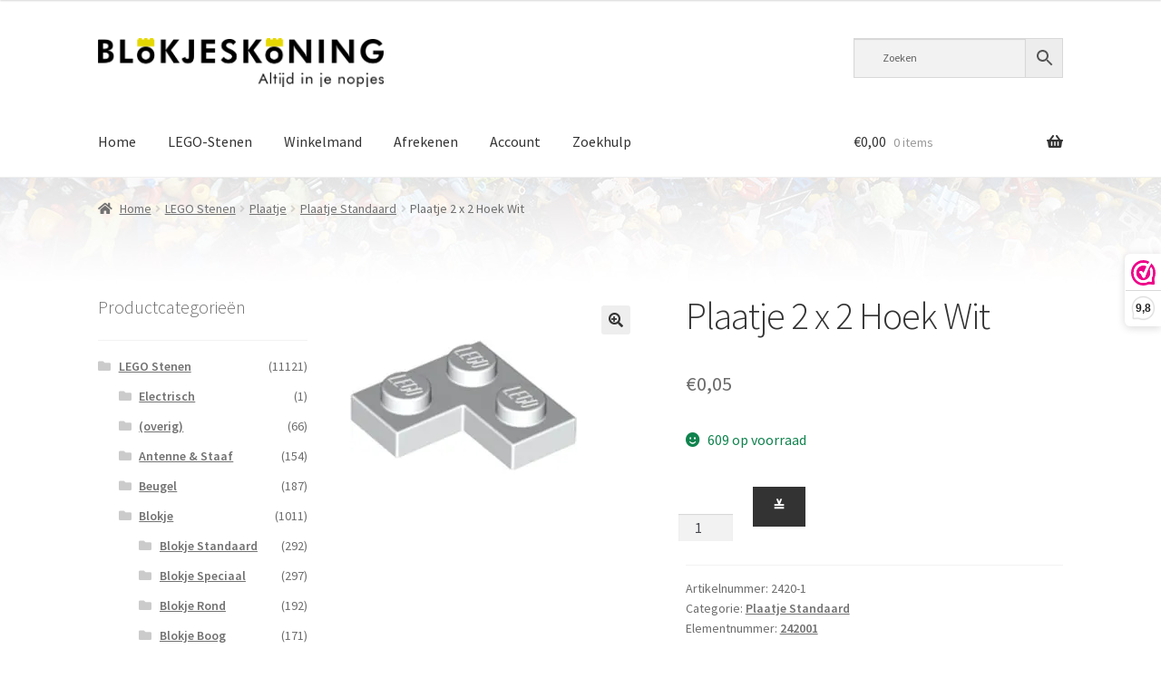

--- FILE ---
content_type: text/html; charset=UTF-8
request_url: https://www.blokjeskoning.nl/product/plaatje-2-x-2-hoek-wit/
body_size: 26894
content:
<!doctype html>
<html lang="nl-NL">
<head>
<meta charset="UTF-8">
<meta name="viewport" content="width=device-width, initial-scale=1">

<link rel="profile" href="http://gmpg.org/xfn/11">
<link rel="pingback" href="https://www.blokjeskoning.nl/xmlrpc.php">
	
<!-- Google tag (gtag.js) -->
<script async src="https://www.googletagmanager.com/gtag/js?id=G-6P5BPT9814">
</script>
<script>
  window.dataLayer = window.dataLayer || [];
  function gtag(){dataLayer.push(arguments);}
  gtag('js', new Date());

  gtag('config', 'G-6P5BPT9814');
</script>
	

<meta name='robots' content='index, follow, max-image-preview:large, max-snippet:-1, max-video-preview:-1' />
	<style>img:is([sizes="auto" i], [sizes^="auto," i]) { contain-intrinsic-size: 3000px 1500px }</style>
	<script>window._wca = window._wca || [];</script>

	<!-- This site is optimized with the Yoast SEO plugin v26.5 - https://yoast.com/wordpress/plugins/seo/ -->
	<title>Plaatje 2 x 2 Hoek Wit - BLOKJESKONING</title>
	<meta name="description" content="BLOKJESKONING.nl. Meer dan 1 miljoen gloednieuwe LEGO-stenen! Losse LEGO-steentjes bestellen? Bij ons vind je de onderdelen eenvoudig en snel dankzij onze overzichtelijke catalogus, filtersysteem en uitgebreide zoekopties. Voor al jouw LEGO-projecten!" />
	<link rel="canonical" href="https://www.blokjeskoning.nl/product/plaatje-2-x-2-hoek-wit/" />
	<meta property="og:locale" content="nl_NL" />
	<meta property="og:type" content="article" />
	<meta property="og:title" content="Plaatje 2 x 2 Hoek Wit - BLOKJESKONING" />
	<meta property="og:description" content="BLOKJESKONING.nl. Meer dan 1 miljoen gloednieuwe LEGO-stenen! Losse LEGO-steentjes bestellen? Bij ons vind je de onderdelen eenvoudig en snel dankzij onze overzichtelijke catalogus, filtersysteem en uitgebreide zoekopties. Voor al jouw LEGO-projecten!" />
	<meta property="og:url" content="https://www.blokjeskoning.nl/product/plaatje-2-x-2-hoek-wit/" />
	<meta property="og:site_name" content="BLOKJESKONING" />
	<meta property="article:publisher" content="https://www.facebook.com/BLOKJESKONING" />
	<meta property="article:modified_time" content="2026-01-10T12:00:17+00:00" />
	<meta property="og:image" content="https://i0.wp.com/www.blokjeskoning.nl/wp-content/uploads/LogoGroot.png?fit=1628%2C279&ssl=1" />
	<meta property="og:image:width" content="1628" />
	<meta property="og:image:height" content="279" />
	<meta property="og:image:type" content="image/png" />
	<meta name="twitter:card" content="summary_large_image" />
	<script type="application/ld+json" class="yoast-schema-graph">{"@context":"https://schema.org","@graph":[{"@type":"WebPage","@id":"https://www.blokjeskoning.nl/product/plaatje-2-x-2-hoek-wit/","url":"https://www.blokjeskoning.nl/product/plaatje-2-x-2-hoek-wit/","name":"Plaatje 2 x 2 Hoek Wit - BLOKJESKONING","isPartOf":{"@id":"https://www.blokjeskoning.nl/#website"},"primaryImageOfPage":{"@id":"https://www.blokjeskoning.nl/product/plaatje-2-x-2-hoek-wit/#primaryimage"},"image":{"@id":"https://www.blokjeskoning.nl/product/plaatje-2-x-2-hoek-wit/#primaryimage"},"thumbnailUrl":"https://i0.wp.com/www.blokjeskoning.nl/wp-content/uploads/15-330.jpg?fit=250%2C250&ssl=1","datePublished":"2025-08-21T17:09:17+00:00","dateModified":"2026-01-10T12:00:17+00:00","description":"BLOKJESKONING.nl. Meer dan 1 miljoen gloednieuwe LEGO-stenen! Losse LEGO-steentjes bestellen? Bij ons vind je de onderdelen eenvoudig en snel dankzij onze overzichtelijke catalogus, filtersysteem en uitgebreide zoekopties. Voor al jouw LEGO-projecten!","breadcrumb":{"@id":"https://www.blokjeskoning.nl/product/plaatje-2-x-2-hoek-wit/#breadcrumb"},"inLanguage":"nl-NL","potentialAction":[{"@type":"ReadAction","target":["https://www.blokjeskoning.nl/product/plaatje-2-x-2-hoek-wit/"]}]},{"@type":"ImageObject","inLanguage":"nl-NL","@id":"https://www.blokjeskoning.nl/product/plaatje-2-x-2-hoek-wit/#primaryimage","url":"https://i0.wp.com/www.blokjeskoning.nl/wp-content/uploads/15-330.jpg?fit=250%2C250&ssl=1","contentUrl":"https://i0.wp.com/www.blokjeskoning.nl/wp-content/uploads/15-330.jpg?fit=250%2C250&ssl=1","width":250,"height":250},{"@type":"BreadcrumbList","@id":"https://www.blokjeskoning.nl/product/plaatje-2-x-2-hoek-wit/#breadcrumb","itemListElement":[{"@type":"ListItem","position":1,"name":"Home","item":"https://www.blokjeskoning.nl/"},{"@type":"ListItem","position":2,"name":"LEGO-stenen","item":"https://www.blokjeskoning.nl/shop/"},{"@type":"ListItem","position":3,"name":"Plaatje 2 x 2 Hoek Wit"}]},{"@type":"WebSite","@id":"https://www.blokjeskoning.nl/#website","url":"https://www.blokjeskoning.nl/","name":"BLOKJESKONING","description":"Meer dan 1 miljoen gloednieuwe LEGO-steentjes","publisher":{"@id":"https://www.blokjeskoning.nl/#organization"},"potentialAction":[{"@type":"SearchAction","target":{"@type":"EntryPoint","urlTemplate":"https://www.blokjeskoning.nl/?s={search_term_string}"},"query-input":{"@type":"PropertyValueSpecification","valueRequired":true,"valueName":"search_term_string"}}],"inLanguage":"nl-NL"},{"@type":"Organization","@id":"https://www.blokjeskoning.nl/#organization","name":"BLOKJESKONING","url":"https://www.blokjeskoning.nl/","logo":{"@type":"ImageObject","inLanguage":"nl-NL","@id":"https://www.blokjeskoning.nl/#/schema/logo/image/","url":"https://i0.wp.com/www.blokjeskoning.nl/wp-content/uploads/LogoGroot.png?fit=1628%2C279&ssl=1","contentUrl":"https://i0.wp.com/www.blokjeskoning.nl/wp-content/uploads/LogoGroot.png?fit=1628%2C279&ssl=1","width":1628,"height":279,"caption":"BLOKJESKONING"},"image":{"@id":"https://www.blokjeskoning.nl/#/schema/logo/image/"},"sameAs":["https://www.facebook.com/BLOKJESKONING"]}]}</script>
	<!-- / Yoast SEO plugin. -->


<link rel='dns-prefetch' href='//stats.wp.com' />
<link rel='dns-prefetch' href='//fonts.googleapis.com' />
<link rel='dns-prefetch' href='//hcaptcha.com' />
<link rel='preconnect' href='//c0.wp.com' />
<link rel='preconnect' href='//i0.wp.com' />
<link rel="alternate" type="application/rss+xml" title="BLOKJESKONING &raquo; feed" href="https://www.blokjeskoning.nl/feed/" />
<link rel="alternate" type="application/rss+xml" title="BLOKJESKONING &raquo; reacties feed" href="https://www.blokjeskoning.nl/comments/feed/" />
<script>
window._wpemojiSettings = {"baseUrl":"https:\/\/s.w.org\/images\/core\/emoji\/16.0.1\/72x72\/","ext":".png","svgUrl":"https:\/\/s.w.org\/images\/core\/emoji\/16.0.1\/svg\/","svgExt":".svg","source":{"concatemoji":"https:\/\/www.blokjeskoning.nl\/wp-includes\/js\/wp-emoji-release.min.js?ver=6.8.3"}};
/*! This file is auto-generated */
!function(s,n){var o,i,e;function c(e){try{var t={supportTests:e,timestamp:(new Date).valueOf()};sessionStorage.setItem(o,JSON.stringify(t))}catch(e){}}function p(e,t,n){e.clearRect(0,0,e.canvas.width,e.canvas.height),e.fillText(t,0,0);var t=new Uint32Array(e.getImageData(0,0,e.canvas.width,e.canvas.height).data),a=(e.clearRect(0,0,e.canvas.width,e.canvas.height),e.fillText(n,0,0),new Uint32Array(e.getImageData(0,0,e.canvas.width,e.canvas.height).data));return t.every(function(e,t){return e===a[t]})}function u(e,t){e.clearRect(0,0,e.canvas.width,e.canvas.height),e.fillText(t,0,0);for(var n=e.getImageData(16,16,1,1),a=0;a<n.data.length;a++)if(0!==n.data[a])return!1;return!0}function f(e,t,n,a){switch(t){case"flag":return n(e,"\ud83c\udff3\ufe0f\u200d\u26a7\ufe0f","\ud83c\udff3\ufe0f\u200b\u26a7\ufe0f")?!1:!n(e,"\ud83c\udde8\ud83c\uddf6","\ud83c\udde8\u200b\ud83c\uddf6")&&!n(e,"\ud83c\udff4\udb40\udc67\udb40\udc62\udb40\udc65\udb40\udc6e\udb40\udc67\udb40\udc7f","\ud83c\udff4\u200b\udb40\udc67\u200b\udb40\udc62\u200b\udb40\udc65\u200b\udb40\udc6e\u200b\udb40\udc67\u200b\udb40\udc7f");case"emoji":return!a(e,"\ud83e\udedf")}return!1}function g(e,t,n,a){var r="undefined"!=typeof WorkerGlobalScope&&self instanceof WorkerGlobalScope?new OffscreenCanvas(300,150):s.createElement("canvas"),o=r.getContext("2d",{willReadFrequently:!0}),i=(o.textBaseline="top",o.font="600 32px Arial",{});return e.forEach(function(e){i[e]=t(o,e,n,a)}),i}function t(e){var t=s.createElement("script");t.src=e,t.defer=!0,s.head.appendChild(t)}"undefined"!=typeof Promise&&(o="wpEmojiSettingsSupports",i=["flag","emoji"],n.supports={everything:!0,everythingExceptFlag:!0},e=new Promise(function(e){s.addEventListener("DOMContentLoaded",e,{once:!0})}),new Promise(function(t){var n=function(){try{var e=JSON.parse(sessionStorage.getItem(o));if("object"==typeof e&&"number"==typeof e.timestamp&&(new Date).valueOf()<e.timestamp+604800&&"object"==typeof e.supportTests)return e.supportTests}catch(e){}return null}();if(!n){if("undefined"!=typeof Worker&&"undefined"!=typeof OffscreenCanvas&&"undefined"!=typeof URL&&URL.createObjectURL&&"undefined"!=typeof Blob)try{var e="postMessage("+g.toString()+"("+[JSON.stringify(i),f.toString(),p.toString(),u.toString()].join(",")+"));",a=new Blob([e],{type:"text/javascript"}),r=new Worker(URL.createObjectURL(a),{name:"wpTestEmojiSupports"});return void(r.onmessage=function(e){c(n=e.data),r.terminate(),t(n)})}catch(e){}c(n=g(i,f,p,u))}t(n)}).then(function(e){for(var t in e)n.supports[t]=e[t],n.supports.everything=n.supports.everything&&n.supports[t],"flag"!==t&&(n.supports.everythingExceptFlag=n.supports.everythingExceptFlag&&n.supports[t]);n.supports.everythingExceptFlag=n.supports.everythingExceptFlag&&!n.supports.flag,n.DOMReady=!1,n.readyCallback=function(){n.DOMReady=!0}}).then(function(){return e}).then(function(){var e;n.supports.everything||(n.readyCallback(),(e=n.source||{}).concatemoji?t(e.concatemoji):e.wpemoji&&e.twemoji&&(t(e.twemoji),t(e.wpemoji)))}))}((window,document),window._wpemojiSettings);
</script>
<style id='wp-emoji-styles-inline-css'>

	img.wp-smiley, img.emoji {
		display: inline !important;
		border: none !important;
		box-shadow: none !important;
		height: 1em !important;
		width: 1em !important;
		margin: 0 0.07em !important;
		vertical-align: -0.1em !important;
		background: none !important;
		padding: 0 !important;
	}
</style>
<link rel='stylesheet' id='wp-block-library-css' href='https://c0.wp.com/c/6.8.3/wp-includes/css/dist/block-library/style.min.css' media='all' />
<style id='wp-block-library-theme-inline-css'>
.wp-block-audio :where(figcaption){color:#555;font-size:13px;text-align:center}.is-dark-theme .wp-block-audio :where(figcaption){color:#ffffffa6}.wp-block-audio{margin:0 0 1em}.wp-block-code{border:1px solid #ccc;border-radius:4px;font-family:Menlo,Consolas,monaco,monospace;padding:.8em 1em}.wp-block-embed :where(figcaption){color:#555;font-size:13px;text-align:center}.is-dark-theme .wp-block-embed :where(figcaption){color:#ffffffa6}.wp-block-embed{margin:0 0 1em}.blocks-gallery-caption{color:#555;font-size:13px;text-align:center}.is-dark-theme .blocks-gallery-caption{color:#ffffffa6}:root :where(.wp-block-image figcaption){color:#555;font-size:13px;text-align:center}.is-dark-theme :root :where(.wp-block-image figcaption){color:#ffffffa6}.wp-block-image{margin:0 0 1em}.wp-block-pullquote{border-bottom:4px solid;border-top:4px solid;color:currentColor;margin-bottom:1.75em}.wp-block-pullquote cite,.wp-block-pullquote footer,.wp-block-pullquote__citation{color:currentColor;font-size:.8125em;font-style:normal;text-transform:uppercase}.wp-block-quote{border-left:.25em solid;margin:0 0 1.75em;padding-left:1em}.wp-block-quote cite,.wp-block-quote footer{color:currentColor;font-size:.8125em;font-style:normal;position:relative}.wp-block-quote:where(.has-text-align-right){border-left:none;border-right:.25em solid;padding-left:0;padding-right:1em}.wp-block-quote:where(.has-text-align-center){border:none;padding-left:0}.wp-block-quote.is-large,.wp-block-quote.is-style-large,.wp-block-quote:where(.is-style-plain){border:none}.wp-block-search .wp-block-search__label{font-weight:700}.wp-block-search__button{border:1px solid #ccc;padding:.375em .625em}:where(.wp-block-group.has-background){padding:1.25em 2.375em}.wp-block-separator.has-css-opacity{opacity:.4}.wp-block-separator{border:none;border-bottom:2px solid;margin-left:auto;margin-right:auto}.wp-block-separator.has-alpha-channel-opacity{opacity:1}.wp-block-separator:not(.is-style-wide):not(.is-style-dots){width:100px}.wp-block-separator.has-background:not(.is-style-dots){border-bottom:none;height:1px}.wp-block-separator.has-background:not(.is-style-wide):not(.is-style-dots){height:2px}.wp-block-table{margin:0 0 1em}.wp-block-table td,.wp-block-table th{word-break:normal}.wp-block-table :where(figcaption){color:#555;font-size:13px;text-align:center}.is-dark-theme .wp-block-table :where(figcaption){color:#ffffffa6}.wp-block-video :where(figcaption){color:#555;font-size:13px;text-align:center}.is-dark-theme .wp-block-video :where(figcaption){color:#ffffffa6}.wp-block-video{margin:0 0 1em}:root :where(.wp-block-template-part.has-background){margin-bottom:0;margin-top:0;padding:1.25em 2.375em}
</style>
<style id='classic-theme-styles-inline-css'>
/*! This file is auto-generated */
.wp-block-button__link{color:#fff;background-color:#32373c;border-radius:9999px;box-shadow:none;text-decoration:none;padding:calc(.667em + 2px) calc(1.333em + 2px);font-size:1.125em}.wp-block-file__button{background:#32373c;color:#fff;text-decoration:none}
</style>
<link rel='stylesheet' id='mediaelement-css' href='https://c0.wp.com/c/6.8.3/wp-includes/js/mediaelement/mediaelementplayer-legacy.min.css' media='all' />
<link rel='stylesheet' id='wp-mediaelement-css' href='https://c0.wp.com/c/6.8.3/wp-includes/js/mediaelement/wp-mediaelement.min.css' media='all' />
<style id='jetpack-sharing-buttons-style-inline-css'>
.jetpack-sharing-buttons__services-list{display:flex;flex-direction:row;flex-wrap:wrap;gap:0;list-style-type:none;margin:5px;padding:0}.jetpack-sharing-buttons__services-list.has-small-icon-size{font-size:12px}.jetpack-sharing-buttons__services-list.has-normal-icon-size{font-size:16px}.jetpack-sharing-buttons__services-list.has-large-icon-size{font-size:24px}.jetpack-sharing-buttons__services-list.has-huge-icon-size{font-size:36px}@media print{.jetpack-sharing-buttons__services-list{display:none!important}}.editor-styles-wrapper .wp-block-jetpack-sharing-buttons{gap:0;padding-inline-start:0}ul.jetpack-sharing-buttons__services-list.has-background{padding:1.25em 2.375em}
</style>
<link rel='stylesheet' id='storefront-gutenberg-blocks-css' href='https://www.blokjeskoning.nl/wp-content/themes/storefront/assets/css/base/gutenberg-blocks.css?ver=4.6.0' media='all' />
<style id='storefront-gutenberg-blocks-inline-css'>

				.wp-block-button__link:not(.has-text-color) {
					color: #333333;
				}

				.wp-block-button__link:not(.has-text-color):hover,
				.wp-block-button__link:not(.has-text-color):focus,
				.wp-block-button__link:not(.has-text-color):active {
					color: #333333;
				}

				.wp-block-button__link:not(.has-background) {
					background-color: #eeeeee;
				}

				.wp-block-button__link:not(.has-background):hover,
				.wp-block-button__link:not(.has-background):focus,
				.wp-block-button__link:not(.has-background):active {
					border-color: #d5d5d5;
					background-color: #d5d5d5;
				}

				.wc-block-grid__products .wc-block-grid__product .wp-block-button__link {
					background-color: #eeeeee;
					border-color: #eeeeee;
					color: #333333;
				}

				.wp-block-quote footer,
				.wp-block-quote cite,
				.wp-block-quote__citation {
					color: #6d6d6d;
				}

				.wp-block-pullquote cite,
				.wp-block-pullquote footer,
				.wp-block-pullquote__citation {
					color: #6d6d6d;
				}

				.wp-block-image figcaption {
					color: #6d6d6d;
				}

				.wp-block-separator.is-style-dots::before {
					color: #333333;
				}

				.wp-block-file a.wp-block-file__button {
					color: #333333;
					background-color: #eeeeee;
					border-color: #eeeeee;
				}

				.wp-block-file a.wp-block-file__button:hover,
				.wp-block-file a.wp-block-file__button:focus,
				.wp-block-file a.wp-block-file__button:active {
					color: #333333;
					background-color: #d5d5d5;
				}

				.wp-block-code,
				.wp-block-preformatted pre {
					color: #6d6d6d;
				}

				.wp-block-table:not( .has-background ):not( .is-style-stripes ) tbody tr:nth-child(2n) td {
					background-color: #fdfdfd;
				}

				.wp-block-cover .wp-block-cover__inner-container h1:not(.has-text-color),
				.wp-block-cover .wp-block-cover__inner-container h2:not(.has-text-color),
				.wp-block-cover .wp-block-cover__inner-container h3:not(.has-text-color),
				.wp-block-cover .wp-block-cover__inner-container h4:not(.has-text-color),
				.wp-block-cover .wp-block-cover__inner-container h5:not(.has-text-color),
				.wp-block-cover .wp-block-cover__inner-container h6:not(.has-text-color) {
					color: #000000;
				}

				.wc-block-components-price-slider__range-input-progress,
				.rtl .wc-block-components-price-slider__range-input-progress {
					--range-color: #ba9800;
				}

				/* Target only IE11 */
				@media all and (-ms-high-contrast: none), (-ms-high-contrast: active) {
					.wc-block-components-price-slider__range-input-progress {
						background: #ba9800;
					}
				}

				.wc-block-components-button:not(.is-link) {
					background-color: #333333;
					color: #ffffff;
				}

				.wc-block-components-button:not(.is-link):hover,
				.wc-block-components-button:not(.is-link):focus,
				.wc-block-components-button:not(.is-link):active {
					background-color: #1a1a1a;
					color: #ffffff;
				}

				.wc-block-components-button:not(.is-link):disabled {
					background-color: #333333;
					color: #ffffff;
				}

				.wc-block-cart__submit-container {
					background-color: #ffffff;
				}

				.wc-block-cart__submit-container::before {
					color: rgba(220,220,220,0.5);
				}

				.wc-block-components-order-summary-item__quantity {
					background-color: #ffffff;
					border-color: #6d6d6d;
					box-shadow: 0 0 0 2px #ffffff;
					color: #6d6d6d;
				}
			
</style>
<style id='global-styles-inline-css'>
:root{--wp--preset--aspect-ratio--square: 1;--wp--preset--aspect-ratio--4-3: 4/3;--wp--preset--aspect-ratio--3-4: 3/4;--wp--preset--aspect-ratio--3-2: 3/2;--wp--preset--aspect-ratio--2-3: 2/3;--wp--preset--aspect-ratio--16-9: 16/9;--wp--preset--aspect-ratio--9-16: 9/16;--wp--preset--color--black: #000000;--wp--preset--color--cyan-bluish-gray: #abb8c3;--wp--preset--color--white: #ffffff;--wp--preset--color--pale-pink: #f78da7;--wp--preset--color--vivid-red: #cf2e2e;--wp--preset--color--luminous-vivid-orange: #ff6900;--wp--preset--color--luminous-vivid-amber: #fcb900;--wp--preset--color--light-green-cyan: #7bdcb5;--wp--preset--color--vivid-green-cyan: #00d084;--wp--preset--color--pale-cyan-blue: #8ed1fc;--wp--preset--color--vivid-cyan-blue: #0693e3;--wp--preset--color--vivid-purple: #9b51e0;--wp--preset--gradient--vivid-cyan-blue-to-vivid-purple: linear-gradient(135deg,rgba(6,147,227,1) 0%,rgb(155,81,224) 100%);--wp--preset--gradient--light-green-cyan-to-vivid-green-cyan: linear-gradient(135deg,rgb(122,220,180) 0%,rgb(0,208,130) 100%);--wp--preset--gradient--luminous-vivid-amber-to-luminous-vivid-orange: linear-gradient(135deg,rgba(252,185,0,1) 0%,rgba(255,105,0,1) 100%);--wp--preset--gradient--luminous-vivid-orange-to-vivid-red: linear-gradient(135deg,rgba(255,105,0,1) 0%,rgb(207,46,46) 100%);--wp--preset--gradient--very-light-gray-to-cyan-bluish-gray: linear-gradient(135deg,rgb(238,238,238) 0%,rgb(169,184,195) 100%);--wp--preset--gradient--cool-to-warm-spectrum: linear-gradient(135deg,rgb(74,234,220) 0%,rgb(151,120,209) 20%,rgb(207,42,186) 40%,rgb(238,44,130) 60%,rgb(251,105,98) 80%,rgb(254,248,76) 100%);--wp--preset--gradient--blush-light-purple: linear-gradient(135deg,rgb(255,206,236) 0%,rgb(152,150,240) 100%);--wp--preset--gradient--blush-bordeaux: linear-gradient(135deg,rgb(254,205,165) 0%,rgb(254,45,45) 50%,rgb(107,0,62) 100%);--wp--preset--gradient--luminous-dusk: linear-gradient(135deg,rgb(255,203,112) 0%,rgb(199,81,192) 50%,rgb(65,88,208) 100%);--wp--preset--gradient--pale-ocean: linear-gradient(135deg,rgb(255,245,203) 0%,rgb(182,227,212) 50%,rgb(51,167,181) 100%);--wp--preset--gradient--electric-grass: linear-gradient(135deg,rgb(202,248,128) 0%,rgb(113,206,126) 100%);--wp--preset--gradient--midnight: linear-gradient(135deg,rgb(2,3,129) 0%,rgb(40,116,252) 100%);--wp--preset--font-size--small: 14px;--wp--preset--font-size--medium: 23px;--wp--preset--font-size--large: 26px;--wp--preset--font-size--x-large: 42px;--wp--preset--font-size--normal: 16px;--wp--preset--font-size--huge: 37px;--wp--preset--spacing--20: 0.44rem;--wp--preset--spacing--30: 0.67rem;--wp--preset--spacing--40: 1rem;--wp--preset--spacing--50: 1.5rem;--wp--preset--spacing--60: 2.25rem;--wp--preset--spacing--70: 3.38rem;--wp--preset--spacing--80: 5.06rem;--wp--preset--shadow--natural: 6px 6px 9px rgba(0, 0, 0, 0.2);--wp--preset--shadow--deep: 12px 12px 50px rgba(0, 0, 0, 0.4);--wp--preset--shadow--sharp: 6px 6px 0px rgba(0, 0, 0, 0.2);--wp--preset--shadow--outlined: 6px 6px 0px -3px rgba(255, 255, 255, 1), 6px 6px rgba(0, 0, 0, 1);--wp--preset--shadow--crisp: 6px 6px 0px rgba(0, 0, 0, 1);}:root :where(.is-layout-flow) > :first-child{margin-block-start: 0;}:root :where(.is-layout-flow) > :last-child{margin-block-end: 0;}:root :where(.is-layout-flow) > *{margin-block-start: 24px;margin-block-end: 0;}:root :where(.is-layout-constrained) > :first-child{margin-block-start: 0;}:root :where(.is-layout-constrained) > :last-child{margin-block-end: 0;}:root :where(.is-layout-constrained) > *{margin-block-start: 24px;margin-block-end: 0;}:root :where(.is-layout-flex){gap: 24px;}:root :where(.is-layout-grid){gap: 24px;}body .is-layout-flex{display: flex;}.is-layout-flex{flex-wrap: wrap;align-items: center;}.is-layout-flex > :is(*, div){margin: 0;}body .is-layout-grid{display: grid;}.is-layout-grid > :is(*, div){margin: 0;}.has-black-color{color: var(--wp--preset--color--black) !important;}.has-cyan-bluish-gray-color{color: var(--wp--preset--color--cyan-bluish-gray) !important;}.has-white-color{color: var(--wp--preset--color--white) !important;}.has-pale-pink-color{color: var(--wp--preset--color--pale-pink) !important;}.has-vivid-red-color{color: var(--wp--preset--color--vivid-red) !important;}.has-luminous-vivid-orange-color{color: var(--wp--preset--color--luminous-vivid-orange) !important;}.has-luminous-vivid-amber-color{color: var(--wp--preset--color--luminous-vivid-amber) !important;}.has-light-green-cyan-color{color: var(--wp--preset--color--light-green-cyan) !important;}.has-vivid-green-cyan-color{color: var(--wp--preset--color--vivid-green-cyan) !important;}.has-pale-cyan-blue-color{color: var(--wp--preset--color--pale-cyan-blue) !important;}.has-vivid-cyan-blue-color{color: var(--wp--preset--color--vivid-cyan-blue) !important;}.has-vivid-purple-color{color: var(--wp--preset--color--vivid-purple) !important;}.has-black-background-color{background-color: var(--wp--preset--color--black) !important;}.has-cyan-bluish-gray-background-color{background-color: var(--wp--preset--color--cyan-bluish-gray) !important;}.has-white-background-color{background-color: var(--wp--preset--color--white) !important;}.has-pale-pink-background-color{background-color: var(--wp--preset--color--pale-pink) !important;}.has-vivid-red-background-color{background-color: var(--wp--preset--color--vivid-red) !important;}.has-luminous-vivid-orange-background-color{background-color: var(--wp--preset--color--luminous-vivid-orange) !important;}.has-luminous-vivid-amber-background-color{background-color: var(--wp--preset--color--luminous-vivid-amber) !important;}.has-light-green-cyan-background-color{background-color: var(--wp--preset--color--light-green-cyan) !important;}.has-vivid-green-cyan-background-color{background-color: var(--wp--preset--color--vivid-green-cyan) !important;}.has-pale-cyan-blue-background-color{background-color: var(--wp--preset--color--pale-cyan-blue) !important;}.has-vivid-cyan-blue-background-color{background-color: var(--wp--preset--color--vivid-cyan-blue) !important;}.has-vivid-purple-background-color{background-color: var(--wp--preset--color--vivid-purple) !important;}.has-black-border-color{border-color: var(--wp--preset--color--black) !important;}.has-cyan-bluish-gray-border-color{border-color: var(--wp--preset--color--cyan-bluish-gray) !important;}.has-white-border-color{border-color: var(--wp--preset--color--white) !important;}.has-pale-pink-border-color{border-color: var(--wp--preset--color--pale-pink) !important;}.has-vivid-red-border-color{border-color: var(--wp--preset--color--vivid-red) !important;}.has-luminous-vivid-orange-border-color{border-color: var(--wp--preset--color--luminous-vivid-orange) !important;}.has-luminous-vivid-amber-border-color{border-color: var(--wp--preset--color--luminous-vivid-amber) !important;}.has-light-green-cyan-border-color{border-color: var(--wp--preset--color--light-green-cyan) !important;}.has-vivid-green-cyan-border-color{border-color: var(--wp--preset--color--vivid-green-cyan) !important;}.has-pale-cyan-blue-border-color{border-color: var(--wp--preset--color--pale-cyan-blue) !important;}.has-vivid-cyan-blue-border-color{border-color: var(--wp--preset--color--vivid-cyan-blue) !important;}.has-vivid-purple-border-color{border-color: var(--wp--preset--color--vivid-purple) !important;}.has-vivid-cyan-blue-to-vivid-purple-gradient-background{background: var(--wp--preset--gradient--vivid-cyan-blue-to-vivid-purple) !important;}.has-light-green-cyan-to-vivid-green-cyan-gradient-background{background: var(--wp--preset--gradient--light-green-cyan-to-vivid-green-cyan) !important;}.has-luminous-vivid-amber-to-luminous-vivid-orange-gradient-background{background: var(--wp--preset--gradient--luminous-vivid-amber-to-luminous-vivid-orange) !important;}.has-luminous-vivid-orange-to-vivid-red-gradient-background{background: var(--wp--preset--gradient--luminous-vivid-orange-to-vivid-red) !important;}.has-very-light-gray-to-cyan-bluish-gray-gradient-background{background: var(--wp--preset--gradient--very-light-gray-to-cyan-bluish-gray) !important;}.has-cool-to-warm-spectrum-gradient-background{background: var(--wp--preset--gradient--cool-to-warm-spectrum) !important;}.has-blush-light-purple-gradient-background{background: var(--wp--preset--gradient--blush-light-purple) !important;}.has-blush-bordeaux-gradient-background{background: var(--wp--preset--gradient--blush-bordeaux) !important;}.has-luminous-dusk-gradient-background{background: var(--wp--preset--gradient--luminous-dusk) !important;}.has-pale-ocean-gradient-background{background: var(--wp--preset--gradient--pale-ocean) !important;}.has-electric-grass-gradient-background{background: var(--wp--preset--gradient--electric-grass) !important;}.has-midnight-gradient-background{background: var(--wp--preset--gradient--midnight) !important;}.has-small-font-size{font-size: var(--wp--preset--font-size--small) !important;}.has-medium-font-size{font-size: var(--wp--preset--font-size--medium) !important;}.has-large-font-size{font-size: var(--wp--preset--font-size--large) !important;}.has-x-large-font-size{font-size: var(--wp--preset--font-size--x-large) !important;}
:root :where(.wp-block-pullquote){font-size: 1.5em;line-height: 1.6;}
</style>
<link rel='stylesheet' id='widgetopts-styles-css' href='https://www.blokjeskoning.nl/wp-content/plugins/widget-options/assets/css/widget-options.css?ver=4.1.3' media='all' />
<link rel='stylesheet' id='photoswipe-css' href='https://c0.wp.com/p/woocommerce/10.3.6/assets/css/photoswipe/photoswipe.min.css' media='all' />
<link rel='stylesheet' id='photoswipe-default-skin-css' href='https://c0.wp.com/p/woocommerce/10.3.6/assets/css/photoswipe/default-skin/default-skin.min.css' media='all' />
<style id='woocommerce-inline-inline-css'>
.woocommerce form .form-row .required { visibility: visible; }
</style>
<link rel='stylesheet' id='aws-style-css' href='https://www.blokjeskoning.nl/wp-content/plugins/advanced-woo-search/assets/css/common.min.css?ver=3.49' media='all' />
<link rel='stylesheet' id='brands-styles-css' href='https://c0.wp.com/p/woocommerce/10.3.6/assets/css/brands.css' media='all' />
<link rel='stylesheet' id='storefront-style-css' href='https://www.blokjeskoning.nl/wp-content/themes/storefront/style.css?ver=4.6.0' media='all' />
<style id='storefront-style-inline-css'>

			.main-navigation ul li a,
			.site-title a,
			ul.menu li a,
			.site-branding h1 a,
			button.menu-toggle,
			button.menu-toggle:hover,
			.handheld-navigation .dropdown-toggle {
				color: #333333;
			}

			button.menu-toggle,
			button.menu-toggle:hover {
				border-color: #333333;
			}

			.main-navigation ul li a:hover,
			.main-navigation ul li:hover > a,
			.site-title a:hover,
			.site-header ul.menu li.current-menu-item > a {
				color: #747474;
			}

			table:not( .has-background ) th {
				background-color: #f8f8f8;
			}

			table:not( .has-background ) tbody td {
				background-color: #fdfdfd;
			}

			table:not( .has-background ) tbody tr:nth-child(2n) td,
			fieldset,
			fieldset legend {
				background-color: #fbfbfb;
			}

			.site-header,
			.secondary-navigation ul ul,
			.main-navigation ul.menu > li.menu-item-has-children:after,
			.secondary-navigation ul.menu ul,
			.storefront-handheld-footer-bar,
			.storefront-handheld-footer-bar ul li > a,
			.storefront-handheld-footer-bar ul li.search .site-search,
			button.menu-toggle,
			button.menu-toggle:hover {
				background-color: #ffffff;
			}

			p.site-description,
			.site-header,
			.storefront-handheld-footer-bar {
				color: #1c1c1c;
			}

			button.menu-toggle:after,
			button.menu-toggle:before,
			button.menu-toggle span:before {
				background-color: #333333;
			}

			h1, h2, h3, h4, h5, h6, .wc-block-grid__product-title {
				color: #333333;
			}

			.widget h1 {
				border-bottom-color: #333333;
			}

			body,
			.secondary-navigation a {
				color: #6d6d6d;
			}

			.widget-area .widget a,
			.hentry .entry-header .posted-on a,
			.hentry .entry-header .post-author a,
			.hentry .entry-header .post-comments a,
			.hentry .entry-header .byline a {
				color: #727272;
			}

			a {
				color: #ba9800;
			}

			a:focus,
			button:focus,
			.button.alt:focus,
			input:focus,
			textarea:focus,
			input[type="button"]:focus,
			input[type="reset"]:focus,
			input[type="submit"]:focus,
			input[type="email"]:focus,
			input[type="tel"]:focus,
			input[type="url"]:focus,
			input[type="password"]:focus,
			input[type="search"]:focus {
				outline-color: #ba9800;
			}

			button, input[type="button"], input[type="reset"], input[type="submit"], .button, .widget a.button {
				background-color: #eeeeee;
				border-color: #eeeeee;
				color: #333333;
			}

			button:hover, input[type="button"]:hover, input[type="reset"]:hover, input[type="submit"]:hover, .button:hover, .widget a.button:hover {
				background-color: #d5d5d5;
				border-color: #d5d5d5;
				color: #333333;
			}

			button.alt, input[type="button"].alt, input[type="reset"].alt, input[type="submit"].alt, .button.alt, .widget-area .widget a.button.alt {
				background-color: #333333;
				border-color: #333333;
				color: #ffffff;
			}

			button.alt:hover, input[type="button"].alt:hover, input[type="reset"].alt:hover, input[type="submit"].alt:hover, .button.alt:hover, .widget-area .widget a.button.alt:hover {
				background-color: #1a1a1a;
				border-color: #1a1a1a;
				color: #ffffff;
			}

			.pagination .page-numbers li .page-numbers.current {
				background-color: #e6e6e6;
				color: #636363;
			}

			#comments .comment-list .comment-content .comment-text {
				background-color: #f8f8f8;
			}

			.site-footer {
				background-color: #f0f0f0;
				color: #3d3d3d;
			}

			.site-footer a:not(.button):not(.components-button) {
				color: #333333;
			}

			.site-footer .storefront-handheld-footer-bar a:not(.button):not(.components-button) {
				color: #333333;
			}

			.site-footer h1, .site-footer h2, .site-footer h3, .site-footer h4, .site-footer h5, .site-footer h6, .site-footer .widget .widget-title, .site-footer .widget .widgettitle {
				color: #333333;
			}

			.page-template-template-homepage.has-post-thumbnail .type-page.has-post-thumbnail .entry-title {
				color: #000000;
			}

			.page-template-template-homepage.has-post-thumbnail .type-page.has-post-thumbnail .entry-content {
				color: #000000;
			}

			@media screen and ( min-width: 768px ) {
				.secondary-navigation ul.menu a:hover {
					color: #353535;
				}

				.secondary-navigation ul.menu a {
					color: #1c1c1c;
				}

				.main-navigation ul.menu ul.sub-menu,
				.main-navigation ul.nav-menu ul.children {
					background-color: #f0f0f0;
				}

				.site-header {
					border-bottom-color: #f0f0f0;
				}
			}
</style>
<link rel='stylesheet' id='storefront-icons-css' href='https://www.blokjeskoning.nl/wp-content/themes/storefront/assets/css/base/icons.css?ver=4.6.0' media='all' />
<link rel='stylesheet' id='storefront-fonts-css' href='https://fonts.googleapis.com/css?family=Source+Sans+Pro%3A400%2C300%2C300italic%2C400italic%2C600%2C700%2C900&#038;subset=latin%2Clatin-ext&#038;ver=4.6.0' media='all' />
<link rel='stylesheet' id='storefront-jetpack-widgets-css' href='https://www.blokjeskoning.nl/wp-content/themes/storefront/assets/css/jetpack/widgets.css?ver=4.6.0' media='all' />
<link rel='stylesheet' id='flexible-shipping-free-shipping-css' href='https://www.blokjeskoning.nl/wp-content/plugins/flexible-shipping/assets/dist/css/free-shipping.css?ver=6.4.5.2' media='all' />
<link rel='stylesheet' id='wc-custom-add-to-cart-css' href='https://www.blokjeskoning.nl/wp-content/plugins/woo-custom-add-to-cart-button/assets/css/wc-custom-add-to-cart.min.css?ver=1.2.6' media='all' />
<link rel='stylesheet' id='storefront-woocommerce-style-css' href='https://www.blokjeskoning.nl/wp-content/themes/storefront/assets/css/woocommerce/woocommerce.css?ver=4.6.0' media='all' />
<style id='storefront-woocommerce-style-inline-css'>
@font-face {
				font-family: star;
				src: url(https://www.blokjeskoning.nl/wp-content/plugins/woocommerce/assets/fonts/star.eot);
				src:
					url(https://www.blokjeskoning.nl/wp-content/plugins/woocommerce/assets/fonts/star.eot?#iefix) format("embedded-opentype"),
					url(https://www.blokjeskoning.nl/wp-content/plugins/woocommerce/assets/fonts/star.woff) format("woff"),
					url(https://www.blokjeskoning.nl/wp-content/plugins/woocommerce/assets/fonts/star.ttf) format("truetype"),
					url(https://www.blokjeskoning.nl/wp-content/plugins/woocommerce/assets/fonts/star.svg#star) format("svg");
				font-weight: 400;
				font-style: normal;
			}
			@font-face {
				font-family: WooCommerce;
				src: url(https://www.blokjeskoning.nl/wp-content/plugins/woocommerce/assets/fonts/WooCommerce.eot);
				src:
					url(https://www.blokjeskoning.nl/wp-content/plugins/woocommerce/assets/fonts/WooCommerce.eot?#iefix) format("embedded-opentype"),
					url(https://www.blokjeskoning.nl/wp-content/plugins/woocommerce/assets/fonts/WooCommerce.woff) format("woff"),
					url(https://www.blokjeskoning.nl/wp-content/plugins/woocommerce/assets/fonts/WooCommerce.ttf) format("truetype"),
					url(https://www.blokjeskoning.nl/wp-content/plugins/woocommerce/assets/fonts/WooCommerce.svg#WooCommerce) format("svg");
				font-weight: 400;
				font-style: normal;
			}

			a.cart-contents,
			.site-header-cart .widget_shopping_cart a {
				color: #333333;
			}

			a.cart-contents:hover,
			.site-header-cart .widget_shopping_cart a:hover,
			.site-header-cart:hover > li > a {
				color: #747474;
			}

			table.cart td.product-remove,
			table.cart td.actions {
				border-top-color: #ffffff;
			}

			.storefront-handheld-footer-bar ul li.cart .count {
				background-color: #333333;
				color: #ffffff;
				border-color: #ffffff;
			}

			.woocommerce-tabs ul.tabs li.active a,
			ul.products li.product .price,
			.onsale,
			.wc-block-grid__product-onsale,
			.widget_search form:before,
			.widget_product_search form:before {
				color: #6d6d6d;
			}

			.woocommerce-breadcrumb a,
			a.woocommerce-review-link,
			.product_meta a {
				color: #727272;
			}

			.wc-block-grid__product-onsale,
			.onsale {
				border-color: #6d6d6d;
			}

			.star-rating span:before,
			.quantity .plus, .quantity .minus,
			p.stars a:hover:after,
			p.stars a:after,
			.star-rating span:before,
			#payment .payment_methods li input[type=radio]:first-child:checked+label:before {
				color: #ba9800;
			}

			.widget_price_filter .ui-slider .ui-slider-range,
			.widget_price_filter .ui-slider .ui-slider-handle {
				background-color: #ba9800;
			}

			.order_details {
				background-color: #f8f8f8;
			}

			.order_details > li {
				border-bottom: 1px dotted #e3e3e3;
			}

			.order_details:before,
			.order_details:after {
				background: -webkit-linear-gradient(transparent 0,transparent 0),-webkit-linear-gradient(135deg,#f8f8f8 33.33%,transparent 33.33%),-webkit-linear-gradient(45deg,#f8f8f8 33.33%,transparent 33.33%)
			}

			#order_review {
				background-color: #ffffff;
			}

			#payment .payment_methods > li .payment_box,
			#payment .place-order {
				background-color: #fafafa;
			}

			#payment .payment_methods > li:not(.woocommerce-notice) {
				background-color: #f5f5f5;
			}

			#payment .payment_methods > li:not(.woocommerce-notice):hover {
				background-color: #f0f0f0;
			}

			.woocommerce-pagination .page-numbers li .page-numbers.current {
				background-color: #e6e6e6;
				color: #636363;
			}

			.wc-block-grid__product-onsale,
			.onsale,
			.woocommerce-pagination .page-numbers li .page-numbers:not(.current) {
				color: #6d6d6d;
			}

			p.stars a:before,
			p.stars a:hover~a:before,
			p.stars.selected a.active~a:before {
				color: #6d6d6d;
			}

			p.stars.selected a.active:before,
			p.stars:hover a:before,
			p.stars.selected a:not(.active):before,
			p.stars.selected a.active:before {
				color: #ba9800;
			}

			.single-product div.product .woocommerce-product-gallery .woocommerce-product-gallery__trigger {
				background-color: #eeeeee;
				color: #333333;
			}

			.single-product div.product .woocommerce-product-gallery .woocommerce-product-gallery__trigger:hover {
				background-color: #d5d5d5;
				border-color: #d5d5d5;
				color: #333333;
			}

			.button.added_to_cart:focus,
			.button.wc-forward:focus {
				outline-color: #ba9800;
			}

			.added_to_cart,
			.site-header-cart .widget_shopping_cart a.button,
			.wc-block-grid__products .wc-block-grid__product .wp-block-button__link {
				background-color: #eeeeee;
				border-color: #eeeeee;
				color: #333333;
			}

			.added_to_cart:hover,
			.site-header-cart .widget_shopping_cart a.button:hover,
			.wc-block-grid__products .wc-block-grid__product .wp-block-button__link:hover {
				background-color: #d5d5d5;
				border-color: #d5d5d5;
				color: #333333;
			}

			.added_to_cart.alt, .added_to_cart, .widget a.button.checkout {
				background-color: #333333;
				border-color: #333333;
				color: #ffffff;
			}

			.added_to_cart.alt:hover, .added_to_cart:hover, .widget a.button.checkout:hover {
				background-color: #1a1a1a;
				border-color: #1a1a1a;
				color: #ffffff;
			}

			.button.loading {
				color: #eeeeee;
			}

			.button.loading:hover {
				background-color: #eeeeee;
			}

			.button.loading:after {
				color: #333333;
			}

			@media screen and ( min-width: 768px ) {
				.site-header-cart .widget_shopping_cart,
				.site-header .product_list_widget li .quantity {
					color: #1c1c1c;
				}

				.site-header-cart .widget_shopping_cart .buttons,
				.site-header-cart .widget_shopping_cart .total {
					background-color: #f5f5f5;
				}

				.site-header-cart .widget_shopping_cart {
					background-color: #f0f0f0;
				}
			}
				.storefront-product-pagination a {
					color: #6d6d6d;
					background-color: #ffffff;
				}
				.storefront-sticky-add-to-cart {
					color: #6d6d6d;
					background-color: #ffffff;
				}

				.storefront-sticky-add-to-cart a:not(.button) {
					color: #333333;
				}
</style>
<link rel='stylesheet' id='storefront-woocommerce-brands-style-css' href='https://www.blokjeskoning.nl/wp-content/themes/storefront/assets/css/woocommerce/extensions/brands.css?ver=4.6.0' media='all' />
<script>(function(url,id){var script=document.createElement('script');script.async=true;script.src='https://'+url+'/sidebar.js?id='+id+'&c='+cachebuster(10,id);var ref=document.getElementsByTagName('script')[0];ref.parentNode.insertBefore(script,ref);function cachebuster(refreshMinutes,id){var now=Date.now();var interval=refreshMinutes*60e3;var shift=(Math.sin(id)||0)*interval;return Math.floor((now+shift)/interval);}})("dashboard.webwinkelkeur.nl",1218113);</script><script src="https://c0.wp.com/c/6.8.3/wp-includes/js/jquery/jquery.min.js" id="jquery-core-js"></script>
<script src="https://c0.wp.com/c/6.8.3/wp-includes/js/jquery/jquery-migrate.min.js" id="jquery-migrate-js"></script>
<script src="https://c0.wp.com/p/woocommerce/10.3.6/assets/js/jquery-blockui/jquery.blockUI.min.js" id="wc-jquery-blockui-js" defer data-wp-strategy="defer"></script>
<script id="wc-add-to-cart-js-extra">
var wc_add_to_cart_params = {"ajax_url":"\/wp-admin\/admin-ajax.php","wc_ajax_url":"\/?wc-ajax=%%endpoint%%","i18n_view_cart":"Bekijk winkelwagen","cart_url":"https:\/\/www.blokjeskoning.nl\/cart\/","is_cart":"","cart_redirect_after_add":"no"};
</script>
<script src="https://c0.wp.com/p/woocommerce/10.3.6/assets/js/frontend/add-to-cart.min.js" id="wc-add-to-cart-js" defer data-wp-strategy="defer"></script>
<script src="https://c0.wp.com/p/woocommerce/10.3.6/assets/js/zoom/jquery.zoom.min.js" id="wc-zoom-js" defer data-wp-strategy="defer"></script>
<script src="https://c0.wp.com/p/woocommerce/10.3.6/assets/js/flexslider/jquery.flexslider.min.js" id="wc-flexslider-js" defer data-wp-strategy="defer"></script>
<script src="https://c0.wp.com/p/woocommerce/10.3.6/assets/js/photoswipe/photoswipe.min.js" id="wc-photoswipe-js" defer data-wp-strategy="defer"></script>
<script src="https://c0.wp.com/p/woocommerce/10.3.6/assets/js/photoswipe/photoswipe-ui-default.min.js" id="wc-photoswipe-ui-default-js" defer data-wp-strategy="defer"></script>
<script id="wc-single-product-js-extra">
var wc_single_product_params = {"i18n_required_rating_text":"Selecteer een waardering","i18n_rating_options":["1 van de 5 sterren","2 van de 5 sterren","3 van de 5 sterren","4 van de 5 sterren","5 van de 5 sterren"],"i18n_product_gallery_trigger_text":"Afbeeldinggalerij in volledig scherm bekijken","review_rating_required":"yes","flexslider":{"rtl":false,"animation":"slide","smoothHeight":true,"directionNav":false,"controlNav":"thumbnails","slideshow":false,"animationSpeed":500,"animationLoop":false,"allowOneSlide":false},"zoom_enabled":"1","zoom_options":[],"photoswipe_enabled":"1","photoswipe_options":{"shareEl":false,"closeOnScroll":false,"history":false,"hideAnimationDuration":0,"showAnimationDuration":0},"flexslider_enabled":"1"};
</script>
<script src="https://c0.wp.com/p/woocommerce/10.3.6/assets/js/frontend/single-product.min.js" id="wc-single-product-js" defer data-wp-strategy="defer"></script>
<script src="https://c0.wp.com/p/woocommerce/10.3.6/assets/js/js-cookie/js.cookie.min.js" id="wc-js-cookie-js" defer data-wp-strategy="defer"></script>
<script id="woocommerce-js-extra">
var woocommerce_params = {"ajax_url":"\/wp-admin\/admin-ajax.php","wc_ajax_url":"\/?wc-ajax=%%endpoint%%","i18n_password_show":"Wachtwoord weergeven","i18n_password_hide":"Wachtwoord verbergen"};
</script>
<script src="https://c0.wp.com/p/woocommerce/10.3.6/assets/js/frontend/woocommerce.min.js" id="woocommerce-js" defer data-wp-strategy="defer"></script>
<script id="wc-cart-fragments-js-extra">
var wc_cart_fragments_params = {"ajax_url":"\/wp-admin\/admin-ajax.php","wc_ajax_url":"\/?wc-ajax=%%endpoint%%","cart_hash_key":"wc_cart_hash_a8929d33847067ee75318a5babd189a5","fragment_name":"wc_fragments_a8929d33847067ee75318a5babd189a5","request_timeout":"5000"};
</script>
<script src="https://c0.wp.com/p/woocommerce/10.3.6/assets/js/frontend/cart-fragments.min.js" id="wc-cart-fragments-js" defer data-wp-strategy="defer"></script>
<script src="https://stats.wp.com/s-202604.js" id="woocommerce-analytics-js" defer data-wp-strategy="defer"></script>
<link rel="https://api.w.org/" href="https://www.blokjeskoning.nl/wp-json/" /><link rel="alternate" title="JSON" type="application/json" href="https://www.blokjeskoning.nl/wp-json/wp/v2/product/337473" /><link rel="EditURI" type="application/rsd+xml" title="RSD" href="https://www.blokjeskoning.nl/xmlrpc.php?rsd" />
<link rel='shortlink' href='https://www.blokjeskoning.nl/?p=337473' />
<link rel="alternate" title="oEmbed (JSON)" type="application/json+oembed" href="https://www.blokjeskoning.nl/wp-json/oembed/1.0/embed?url=https%3A%2F%2Fwww.blokjeskoning.nl%2Fproduct%2Fplaatje-2-x-2-hoek-wit%2F" />
<link rel="alternate" title="oEmbed (XML)" type="text/xml+oembed" href="https://www.blokjeskoning.nl/wp-json/oembed/1.0/embed?url=https%3A%2F%2Fwww.blokjeskoning.nl%2Fproduct%2Fplaatje-2-x-2-hoek-wit%2F&#038;format=xml" />
<style>
.h-captcha{position:relative;display:block;margin-bottom:2rem;padding:0;clear:both}.h-captcha[data-size="normal"]{width:302px;height:76px}.h-captcha[data-size="compact"]{width:158px;height:138px}.h-captcha[data-size="invisible"]{display:none}.h-captcha iframe{z-index:1}.h-captcha::before{content:"";display:block;position:absolute;top:0;left:0;background:url(https://www.blokjeskoning.nl/wp-content/plugins/hcaptcha-for-forms-and-more/assets/images/hcaptcha-div-logo.svg) no-repeat;border:1px solid #fff0;border-radius:4px;box-sizing:border-box}.h-captcha::after{content:"The hCaptcha loading is delayed until user interaction.";font-family:-apple-system,system-ui,BlinkMacSystemFont,"Segoe UI",Roboto,Oxygen,Ubuntu,"Helvetica Neue",Arial,sans-serif;font-size:10px;font-weight:500;position:absolute;top:0;bottom:0;left:0;right:0;box-sizing:border-box;color:#bf1722;opacity:0}.h-captcha:not(:has(iframe))::after{animation:hcap-msg-fade-in .3s ease forwards;animation-delay:2s}.h-captcha:has(iframe)::after{animation:none;opacity:0}@keyframes hcap-msg-fade-in{to{opacity:1}}.h-captcha[data-size="normal"]::before{width:302px;height:76px;background-position:93.8% 28%}.h-captcha[data-size="normal"]::after{width:302px;height:76px;display:flex;flex-wrap:wrap;align-content:center;line-height:normal;padding:0 75px 0 10px}.h-captcha[data-size="compact"]::before{width:158px;height:138px;background-position:49.9% 78.8%}.h-captcha[data-size="compact"]::after{width:158px;height:138px;text-align:center;line-height:normal;padding:24px 10px 10px 10px}.h-captcha[data-theme="light"]::before,body.is-light-theme .h-captcha[data-theme="auto"]::before,.h-captcha[data-theme="auto"]::before{background-color:#fafafa;border:1px solid #e0e0e0}.h-captcha[data-theme="dark"]::before,body.is-dark-theme .h-captcha[data-theme="auto"]::before,html.wp-dark-mode-active .h-captcha[data-theme="auto"]::before,html.drdt-dark-mode .h-captcha[data-theme="auto"]::before{background-image:url(https://www.blokjeskoning.nl/wp-content/plugins/hcaptcha-for-forms-and-more/assets/images/hcaptcha-div-logo-white.svg);background-repeat:no-repeat;background-color:#333;border:1px solid #f5f5f5}@media (prefers-color-scheme:dark){.h-captcha[data-theme="auto"]::before{background-image:url(https://www.blokjeskoning.nl/wp-content/plugins/hcaptcha-for-forms-and-more/assets/images/hcaptcha-div-logo-white.svg);background-repeat:no-repeat;background-color:#333;border:1px solid #f5f5f5}}.h-captcha[data-theme="custom"]::before{background-color:initial}.h-captcha[data-size="invisible"]::before,.h-captcha[data-size="invisible"]::after{display:none}.h-captcha iframe{position:relative}div[style*="z-index: 2147483647"] div[style*="border-width: 11px"][style*="position: absolute"][style*="pointer-events: none"]{border-style:none}
</style>
	<style>img#wpstats{display:none}</style>
			<noscript><style>.woocommerce-product-gallery{ opacity: 1 !important; }</style></noscript>
	<style id="custom-background-css">
body.custom-background { background-image: url("https://www.blokjeskoning.nl/wp-content/uploads/Achtergrond_vervaagd2.jpg"); background-position: center top; background-size: contain; background-repeat: no-repeat; background-attachment: scroll; }
</style>
	<link rel="icon" href="https://i0.wp.com/www.blokjeskoning.nl/wp-content/uploads/cropped-FavIcon.png?fit=32%2C32&#038;ssl=1" sizes="32x32" />
<link rel="icon" href="https://i0.wp.com/www.blokjeskoning.nl/wp-content/uploads/cropped-FavIcon.png?fit=192%2C192&#038;ssl=1" sizes="192x192" />
<link rel="apple-touch-icon" href="https://i0.wp.com/www.blokjeskoning.nl/wp-content/uploads/cropped-FavIcon.png?fit=180%2C180&#038;ssl=1" />
<meta name="msapplication-TileImage" content="https://i0.wp.com/www.blokjeskoning.nl/wp-content/uploads/cropped-FavIcon.png?fit=270%2C270&#038;ssl=1" />
		<style id="wp-custom-css">
			li.type-product a:first-child {
    min-height: 230px;
    display: block;
}


.woocommerce ul.products li.product .woocommerce-loop-product__title {
  font-size: 14px !important;
}




.woocommerce .quantity .input-text.qty.text {
	position: relative;
    width: 60px;
    height: 30px;
    padding: 0px;
	 top: 30px;
    right: 8px;
}

.woocommerce ul.products li.product .button {
    padding: 0px 0px;
    font-size: 16px;
	position: relative;
    top: 0px;
	right: -25px;
	width: 30px;
	height: 30px;

}
.remaining
{
    font-size: 14px;
	position: relative;
    top: -80px;
	right: 0px;
	width: 95px;

}

@media screen and (min-width: 768px) {
         .woocommerce-active .site-header .site-branding img {
          max-width: 40%; /* Adjust this percentage up or down to make the logo larger or smaller. */
          }
}





ul.products li.product {
	width: 31%;
	float: left;
	margin-right: 1%;
}

		</style>
		</head>

<body class="wp-singular product-template-default single single-product postid-337473 custom-background wp-custom-logo wp-embed-responsive wp-theme-storefront theme-storefront woocommerce woocommerce-page woocommerce-no-js storefront-align-wide left-sidebar woocommerce-active">



<div id="page" class="hfeed site">
	
	<header id="masthead" class="site-header" role="banner" style="">

		<div class="col-full">		<a class="skip-link screen-reader-text" href="#site-navigation">Ga door naar navigatie</a>
		<a class="skip-link screen-reader-text" href="#content">Ga naar de inhoud</a>
				<div class="site-branding">
			<a href="https://www.blokjeskoning.nl/" class="custom-logo-link" rel="home"><img width="1628" height="279" src="https://i0.wp.com/www.blokjeskoning.nl/wp-content/uploads/LogoGroot.png?fit=1628%2C279&amp;ssl=1" class="custom-logo" alt="BLOKJESKONING" decoding="async" fetchpriority="high" srcset="https://i0.wp.com/www.blokjeskoning.nl/wp-content/uploads/LogoGroot.png?w=1628&amp;ssl=1 1628w, https://i0.wp.com/www.blokjeskoning.nl/wp-content/uploads/LogoGroot.png?resize=300%2C51&amp;ssl=1 300w, https://i0.wp.com/www.blokjeskoning.nl/wp-content/uploads/LogoGroot.png?resize=1024%2C175&amp;ssl=1 1024w, https://i0.wp.com/www.blokjeskoning.nl/wp-content/uploads/LogoGroot.png?resize=768%2C132&amp;ssl=1 768w, https://i0.wp.com/www.blokjeskoning.nl/wp-content/uploads/LogoGroot.png?resize=1536%2C263&amp;ssl=1 1536w, https://i0.wp.com/www.blokjeskoning.nl/wp-content/uploads/LogoGroot.png?resize=1320%2C226&amp;ssl=1 1320w, https://i0.wp.com/www.blokjeskoning.nl/wp-content/uploads/LogoGroot.png?resize=416%2C71&amp;ssl=1 416w" sizes="(max-width: 1628px) 100vw, 1628px" /></a>		</div>
					<div class="site-search">
				<div class="widget woocommerce widget_product_search"><div class="aws-container" data-url="/?wc-ajax=aws_action" data-siteurl="https://www.blokjeskoning.nl" data-lang="" data-show-loader="true" data-show-more="true" data-show-page="true" data-ajax-search="true" data-show-clear="false" data-mobile-screen="false" data-use-analytics="true" data-min-chars="1" data-buttons-order="2" data-timeout="300" data-is-mobile="false" data-page-id="337473" data-tax="" ><form class="aws-search-form" action="https://www.blokjeskoning.nl/" method="get" role="search" ><div class="aws-wrapper"><label class="aws-search-label" for="697059168a856">Zoeken</label><input type="search" name="s" id="697059168a856" value="" class="aws-search-field" placeholder="Zoeken" autocomplete="off" /><input type="hidden" name="post_type" value="product"><input type="hidden" name="type_aws" value="true"><div class="aws-search-clear"><span>×</span></div><div class="aws-loader"></div></div><div class="aws-search-btn aws-form-btn"><span class="aws-search-btn_icon"><svg focusable="false" xmlns="http://www.w3.org/2000/svg" viewBox="0 0 24 24" width="24px"><path d="M15.5 14h-.79l-.28-.27C15.41 12.59 16 11.11 16 9.5 16 5.91 13.09 3 9.5 3S3 5.91 3 9.5 5.91 16 9.5 16c1.61 0 3.09-.59 4.23-1.57l.27.28v.79l5 4.99L20.49 19l-4.99-5zm-6 0C7.01 14 5 11.99 5 9.5S7.01 5 9.5 5 14 7.01 14 9.5 11.99 14 9.5 14z"></path></svg></span></div></form></div></div>			</div>
			</div><div class="storefront-primary-navigation"><div class="col-full">		<nav id="site-navigation" class="main-navigation" role="navigation" aria-label="Hoofdmenu">
		<button id="site-navigation-menu-toggle" class="menu-toggle" aria-controls="site-navigation" aria-expanded="false"><span>Menu</span></button>
			<div class="primary-navigation"><ul id="menu-menu" class="menu"><li id="menu-item-269582" class="menu-item menu-item-type-custom menu-item-object-custom menu-item-home menu-item-269582"><a href="http://www.blokjeskoning.nl">Home</a></li>
<li id="menu-item-315012" class="menu-item menu-item-type-custom menu-item-object-custom menu-item-315012"><a href="https://www.blokjeskoning.nl/product-category/lego-stenen/?orderby=price">LEGO-Stenen</a></li>
<li id="menu-item-269584" class="menu-item menu-item-type-post_type menu-item-object-page menu-item-269584"><a href="https://www.blokjeskoning.nl/cart/">Winkelmand</a></li>
<li id="menu-item-269585" class="menu-item menu-item-type-post_type menu-item-object-page menu-item-269585"><a href="https://www.blokjeskoning.nl/checkout/">Afrekenen</a></li>
<li id="menu-item-269586" class="menu-item menu-item-type-post_type menu-item-object-page menu-item-269586"><a href="https://www.blokjeskoning.nl/my-account/">Account</a></li>
<li id="menu-item-269583" class="menu-item menu-item-type-post_type menu-item-object-page menu-item-269583"><a href="https://www.blokjeskoning.nl/zoekhulp/">Zoekhulp</a></li>
</ul></div><div class="handheld-navigation"><ul id="menu-menu-1" class="menu"><li class="menu-item menu-item-type-custom menu-item-object-custom menu-item-home menu-item-269582"><a href="http://www.blokjeskoning.nl">Home</a></li>
<li class="menu-item menu-item-type-custom menu-item-object-custom menu-item-315012"><a href="https://www.blokjeskoning.nl/product-category/lego-stenen/?orderby=price">LEGO-Stenen</a></li>
<li class="menu-item menu-item-type-post_type menu-item-object-page menu-item-269584"><a href="https://www.blokjeskoning.nl/cart/">Winkelmand</a></li>
<li class="menu-item menu-item-type-post_type menu-item-object-page menu-item-269585"><a href="https://www.blokjeskoning.nl/checkout/">Afrekenen</a></li>
<li class="menu-item menu-item-type-post_type menu-item-object-page menu-item-269586"><a href="https://www.blokjeskoning.nl/my-account/">Account</a></li>
<li class="menu-item menu-item-type-post_type menu-item-object-page menu-item-269583"><a href="https://www.blokjeskoning.nl/zoekhulp/">Zoekhulp</a></li>
</ul></div>		</nav><!-- #site-navigation -->
				<ul id="site-header-cart" class="site-header-cart menu">
			<li class="">
							<a class="cart-contents" href="https://www.blokjeskoning.nl/cart/" title="Bekijk je winkelwagen">
								<span class="woocommerce-Price-amount amount"><span class="woocommerce-Price-currencySymbol">&euro;</span>0,00</span> <span class="count">0 items</span>
			</a>
					</li>
			<li>
				<div class="widget woocommerce widget_shopping_cart"><div class="widget_shopping_cart_content"></div></div>			</li>
		</ul>
			</div></div>
	</header><!-- #masthead -->

	<div class="storefront-breadcrumb"><div class="col-full"><nav class="woocommerce-breadcrumb" aria-label="kruimelpad"><a href="https://www.blokjeskoning.nl">Home</a><span class="breadcrumb-separator"> / </span><a href="https://www.blokjeskoning.nl/product-category/lego-stenen/">LEGO Stenen</a><span class="breadcrumb-separator"> / </span><a href="https://www.blokjeskoning.nl/product-category/lego-stenen/plaatje/">Plaatje</a><span class="breadcrumb-separator"> / </span><a href="https://www.blokjeskoning.nl/product-category/lego-stenen/plaatje/plaatje-standaard/">Plaatje Standaard</a><span class="breadcrumb-separator"> / </span>Plaatje 2 x 2 Hoek Wit</nav></div></div>
	<div id="content" class="site-content" tabindex="-1">
		<div class="col-full">

		<div class="woocommerce"></div>
			<div id="primary" class="content-area">
			<main id="main" class="site-main" role="main">
		
					
			<div class="woocommerce-notices-wrapper"></div><div id="product-337473" class="product type-product post-337473 status-publish first instock product_cat-plaatje-standaard product_tag-45710 has-post-thumbnail taxable shipping-taxable purchasable product-type-simple">

	<div class="woocommerce-product-gallery woocommerce-product-gallery--with-images woocommerce-product-gallery--columns-4 images" data-columns="4" style="opacity: 0; transition: opacity .25s ease-in-out;">
	<div class="woocommerce-product-gallery__wrapper">
		<div data-thumb="https://i0.wp.com/www.blokjeskoning.nl/wp-content/uploads/15-330.jpg?resize=100%2C100&#038;ssl=1" data-thumb-alt="Plaatje 2 x 2 Hoek Wit" data-thumb-srcset="https://i0.wp.com/www.blokjeskoning.nl/wp-content/uploads/15-330.jpg?w=250&amp;ssl=1 250w, https://i0.wp.com/www.blokjeskoning.nl/wp-content/uploads/15-330.jpg?resize=150%2C150&amp;ssl=1 150w, https://i0.wp.com/www.blokjeskoning.nl/wp-content/uploads/15-330.jpg?resize=100%2C100&amp;ssl=1 100w"  data-thumb-sizes="(max-width: 100px) 100vw, 100px" class="woocommerce-product-gallery__image"><a href="https://i0.wp.com/www.blokjeskoning.nl/wp-content/uploads/15-330.jpg?fit=250%2C250&#038;ssl=1"><img width="250" height="250" src="https://i0.wp.com/www.blokjeskoning.nl/wp-content/uploads/15-330.jpg?fit=250%2C250&amp;ssl=1" class="wp-post-image" alt="Plaatje 2 x 2 Hoek Wit" data-caption="" data-src="https://i0.wp.com/www.blokjeskoning.nl/wp-content/uploads/15-330.jpg?fit=250%2C250&#038;ssl=1" data-large_image="https://i0.wp.com/www.blokjeskoning.nl/wp-content/uploads/15-330.jpg?fit=250%2C250&#038;ssl=1" data-large_image_width="250" data-large_image_height="250" decoding="async" srcset="https://i0.wp.com/www.blokjeskoning.nl/wp-content/uploads/15-330.jpg?w=250&amp;ssl=1 250w, https://i0.wp.com/www.blokjeskoning.nl/wp-content/uploads/15-330.jpg?resize=150%2C150&amp;ssl=1 150w, https://i0.wp.com/www.blokjeskoning.nl/wp-content/uploads/15-330.jpg?resize=100%2C100&amp;ssl=1 100w" sizes="(max-width: 250px) 100vw, 250px" /></a></div>	</div>
</div>

	<div class="summary entry-summary">
		<h1 class="product_title entry-title">Plaatje 2 x 2 Hoek Wit</h1><p class="price"><span class="woocommerce-Price-amount amount"><bdi><span class="woocommerce-Price-currencySymbol">&euro;</span>0,05</bdi></span></p>
            <div id="wc-stripe-afterpay-product-msg" class="stripe_afterpay-product-message wc-stripe-bnpl-product-message"></div>
			<p class="stock in-stock">609 op voorraad</p>

	
	<form class="cart" action="https://www.blokjeskoning.nl/product/plaatje-2-x-2-hoek-wit/" method="post" enctype='multipart/form-data'>
		
		<div class="quantity">
		<label class="screen-reader-text" for="quantity_69705916914e8">Plaatje 2 x 2 Hoek Wit aantal</label>
	<input
		type="number"
				id="quantity_69705916914e8"
		class="input-text qty text"
		name="quantity"
		value="1"
		aria-label="Productaantal"
				min="1"
					max="609"
							step="1"
			placeholder=""
			inputmode="numeric"
			autocomplete="off"
			/>
	</div>

		<button type="submit" name="add-to-cart" value="337473" class="single_add_to_cart_button button alt">≚</button>

		<wc-order-attribution-inputs></wc-order-attribution-inputs><div class="wc-stripe-clear"></div>
<div class="wc-stripe-product-checkout-container bottom">
    <ul class="wc_stripe_product_payment_methods" style="list-style: none">
		            <li class="payment_method_stripe_afterpay">
                <div class="payment-box">
					<input type="hidden" class="woocommerce_stripe_afterpay_gateway_data product-page" data-gateway="{&quot;items&quot;:[],&quot;shipping_options&quot;:[],&quot;total&quot;:&quot;0.00&quot;,&quot;total_cents&quot;:0,&quot;currency&quot;:&quot;EUR&quot;,&quot;installments&quot;:{&quot;enabled&quot;:false},&quot;needs_shipping&quot;:true,&quot;product&quot;:{&quot;id&quot;:337473,&quot;price&quot;:0.05,&quot;price_cents&quot;:5,&quot;variation&quot;:false,&quot;is_in_stock&quot;:true}}"/>                </div>
            </li>
		    </ul>
</div>	</form>

	
<div id="ppcp-recaptcha-v2-container" style="margin:20px 0;"></div><div class="product_meta">

	
	
		<span class="sku_wrapper">Artikelnummer: <span class="sku">2420-1</span></span>

	
	<span class="posted_in">Categorie: <a href="https://www.blokjeskoning.nl/product-category/lego-stenen/plaatje/plaatje-standaard/" rel="tag">Plaatje Standaard</a></span>
	<span class="tagged_as">Elementnummer: <a href="https://www.blokjeskoning.nl/product-tag/242001/" rel="tag">242001</a></span>
	
</div>
	</div>

	
	<div class="woocommerce-tabs wc-tabs-wrapper">
		<ul class="tabs wc-tabs" role="tablist">
							<li role="presentation" class="additional_information_tab" id="tab-title-additional_information">
					<a href="#tab-additional_information" role="tab" aria-controls="tab-additional_information">
						Aanvullende informatie					</a>
				</li>
					</ul>
					<div class="woocommerce-Tabs-panel woocommerce-Tabs-panel--additional_information panel entry-content wc-tab" id="tab-additional_information" role="tabpanel" aria-labelledby="tab-title-additional_information">
				
	<h2>Aanvullende informatie</h2>

<table class="woocommerce-product-attributes shop_attributes" aria-label="Productgegevens">
			<tr class="woocommerce-product-attributes-item woocommerce-product-attributes-item--weight">
			<th class="woocommerce-product-attributes-item__label" scope="row">Gewicht</th>
			<td class="woocommerce-product-attributes-item__value">0,54 g</td>
		</tr>
			<tr class="woocommerce-product-attributes-item woocommerce-product-attributes-item--attribute_pa_kleur">
			<th class="woocommerce-product-attributes-item__label" scope="row">Kleur</th>
			<td class="woocommerce-product-attributes-item__value"><p>Wit</p>
</td>
		</tr>
			<tr class="woocommerce-product-attributes-item woocommerce-product-attributes-item--attribute_pa_grondvlak">
			<th class="woocommerce-product-attributes-item__label" scope="row">Grondvlak</th>
			<td class="woocommerce-product-attributes-item__value"><p>2 x 2</p>
</td>
		</tr>
			<tr class="woocommerce-product-attributes-item woocommerce-product-attributes-item--attribute_pa_hoogte">
			<th class="woocommerce-product-attributes-item__label" scope="row">Hoogte</th>
			<td class="woocommerce-product-attributes-item__value"><p>0&#039;1</p>
</td>
		</tr>
			<tr class="woocommerce-product-attributes-item woocommerce-product-attributes-item--attribute_pa_nopjes">
			<th class="woocommerce-product-attributes-item__label" scope="row">Nopjes</th>
			<td class="woocommerce-product-attributes-item__value"><p>3</p>
</td>
		</tr>
	</table>
			</div>
		
			</div>


	<section class="related products">

					<h2>Gerelateerde producten</h2>
				<ul class="products columns-3">

			
					<li class="product type-product post-337486 status-publish first instock product_cat-plaatje-standaard product_tag-45728 product_tag-45729 has-post-thumbnail taxable shipping-taxable purchasable product-type-simple">
	<a href="https://www.blokjeskoning.nl/product/plaatje-2-x-2-hoek-magenta/" class="woocommerce-LoopProduct-link woocommerce-loop-product__link"><img width="250" height="250" src="https://i0.wp.com/www.blokjeskoning.nl/wp-content/uploads/26-45.jpg?resize=250%2C250&amp;ssl=1" class="attachment-woocommerce_thumbnail size-woocommerce_thumbnail" alt="Plaatje 2 x 2 Hoek Magenta" decoding="async" loading="lazy" srcset="https://i0.wp.com/www.blokjeskoning.nl/wp-content/uploads/26-45.jpg?w=250&amp;ssl=1 250w, https://i0.wp.com/www.blokjeskoning.nl/wp-content/uploads/26-45.jpg?resize=150%2C150&amp;ssl=1 150w, https://i0.wp.com/www.blokjeskoning.nl/wp-content/uploads/26-45.jpg?resize=100%2C100&amp;ssl=1 100w" sizes="auto, (max-width: 250px) 100vw, 250px" /><h2 class="woocommerce-loop-product__title">Plaatje 2 x 2 Hoek Magenta</h2>
	<span class="price"><span class="woocommerce-Price-amount amount"><bdi><span class="woocommerce-Price-currencySymbol">&euro;</span>0,10</bdi></span></span>
</a><form action="/product/plaatje-2-x-2-hoek-wit/?add-to-cart=337486" class="cart" method="post" enctype="multipart/form-data"><div class="quantity">
		<label class="screen-reader-text" for="quantity_6970591694934">Plaatje 2 x 2 Hoek Magenta aantal</label>
	<input
		type="number"
				id="quantity_6970591694934"
		class="input-text qty text"
		name="quantity"
		value="1"
		aria-label="Productaantal"
				min="1"
					max="74"
							step="1"
			placeholder=""
			inputmode="numeric"
			autocomplete="off"
			/>
	</div>
<button type="submit" class="button alt">≚</button></form>	<span id="woocommerce_loop_add_to_cart_link_describedby_337486" class="screen-reader-text">
			</span>
<div class="remaining"> Voorraad: 74</div></li>

			
					<li class="product type-product post-337493 status-publish instock product_cat-plaatje-standaard product_tag-45737 has-post-thumbnail taxable shipping-taxable purchasable product-type-simple">
	<a href="https://www.blokjeskoning.nl/product/plaatje-2-x-2-hoek-middel-azuurblauw/" class="woocommerce-LoopProduct-link woocommerce-loop-product__link"><img width="192" height="192" src="https://i0.wp.com/www.blokjeskoning.nl/wp-content/uploads/322-157.jpg?resize=192%2C192&amp;ssl=1" class="attachment-woocommerce_thumbnail size-woocommerce_thumbnail" alt="Plaatje 2 x 2 Hoek Middel Azuurblauw" decoding="async" loading="lazy" srcset="https://i0.wp.com/www.blokjeskoning.nl/wp-content/uploads/322-157.jpg?w=192&amp;ssl=1 192w, https://i0.wp.com/www.blokjeskoning.nl/wp-content/uploads/322-157.jpg?resize=150%2C150&amp;ssl=1 150w, https://i0.wp.com/www.blokjeskoning.nl/wp-content/uploads/322-157.jpg?resize=100%2C100&amp;ssl=1 100w" sizes="auto, (max-width: 192px) 100vw, 192px" /><h2 class="woocommerce-loop-product__title">Plaatje 2 x 2 Hoek Middel Azuurblauw</h2>
	<span class="price"><span class="woocommerce-Price-amount amount"><bdi><span class="woocommerce-Price-currencySymbol">&euro;</span>0,27</bdi></span></span>
</a><form action="/product/plaatje-2-x-2-hoek-wit/?add-to-cart=337493" class="cart" method="post" enctype="multipart/form-data"><div class="quantity">
		<label class="screen-reader-text" for="quantity_697059169526c">Plaatje 2 x 2 Hoek Middel Azuurblauw aantal</label>
	<input
		type="hidden"
				id="quantity_697059169526c"
		class="input-text qty text"
		name="quantity"
		value="1"
		aria-label="Productaantal"
				min="1"
					max="1"
							step="1"
			placeholder=""
			inputmode="numeric"
			autocomplete="off"
			/>
	</div>
<button type="submit" class="button alt">≚</button></form>	<span id="woocommerce_loop_add_to_cart_link_describedby_337493" class="screen-reader-text">
			</span>
<div class="remaining"> Voorraad: 1</div></li>

			
					<li class="product type-product post-337492 status-publish last instock product_cat-plaatje-standaard product_tag-45736 has-post-thumbnail taxable shipping-taxable purchasable product-type-simple">
	<a href="https://www.blokjeskoning.nl/product/plaatje-2-x-2-hoek-middel-noga/" class="woocommerce-LoopProduct-link woocommerce-loop-product__link"><img width="250" height="250" src="https://i0.wp.com/www.blokjeskoning.nl/wp-content/uploads/84-43.jpg?resize=250%2C250&amp;ssl=1" class="attachment-woocommerce_thumbnail size-woocommerce_thumbnail" alt="Plaatje 2 x 2 Hoek Middel Noga" decoding="async" loading="lazy" srcset="https://i0.wp.com/www.blokjeskoning.nl/wp-content/uploads/84-43.jpg?w=250&amp;ssl=1 250w, https://i0.wp.com/www.blokjeskoning.nl/wp-content/uploads/84-43.jpg?resize=150%2C150&amp;ssl=1 150w, https://i0.wp.com/www.blokjeskoning.nl/wp-content/uploads/84-43.jpg?resize=100%2C100&amp;ssl=1 100w" sizes="auto, (max-width: 250px) 100vw, 250px" /><h2 class="woocommerce-loop-product__title">Plaatje 2 x 2 Hoek Middel Noga</h2>
	<span class="price"><span class="woocommerce-Price-amount amount"><bdi><span class="woocommerce-Price-currencySymbol">&euro;</span>0,08</bdi></span></span>
</a><form action="/product/plaatje-2-x-2-hoek-wit/?add-to-cart=337492" class="cart" method="post" enctype="multipart/form-data"><div class="quantity">
		<label class="screen-reader-text" for="quantity_6970591695b6f">Plaatje 2 x 2 Hoek Middel Noga aantal</label>
	<input
		type="number"
				id="quantity_6970591695b6f"
		class="input-text qty text"
		name="quantity"
		value="1"
		aria-label="Productaantal"
				min="1"
					max="151"
							step="1"
			placeholder=""
			inputmode="numeric"
			autocomplete="off"
			/>
	</div>
<button type="submit" class="button alt">≚</button></form>	<span id="woocommerce_loop_add_to_cart_link_describedby_337492" class="screen-reader-text">
			</span>
<div class="remaining"> Voorraad: 151</div></li>

			
		</ul>

	</section>
	</div>


		
				</main><!-- #main -->
		</div><!-- #primary -->

		
<div id="secondary" class="widget-area" role="complementary">
	<div id="woocommerce_product_categories-3" class="extendedwopts-hide extendedwopts-mobile widget woocommerce widget_product_categories"><span class="gamma widget-title">Productcategorieën</span><ul class="product-categories"><li class="cat-item cat-item-45612 cat-parent current-cat-parent"><a href="https://www.blokjeskoning.nl/product-category/lego-stenen/">LEGO Stenen</a> <span class="count">(11121)</span><ul class='children'>
<li class="cat-item cat-item-56491"><a href="https://www.blokjeskoning.nl/product-category/lego-stenen/electrisch/">Electrisch</a> <span class="count">(1)</span></li>
<li class="cat-item cat-item-48319"><a href="https://www.blokjeskoning.nl/product-category/lego-stenen/overig/">(overig)</a> <span class="count">(66)</span></li>
<li class="cat-item cat-item-48517"><a href="https://www.blokjeskoning.nl/product-category/lego-stenen/antenne-staaf/">Antenne &amp; Staaf</a> <span class="count">(154)</span></li>
<li class="cat-item cat-item-45826"><a href="https://www.blokjeskoning.nl/product-category/lego-stenen/beugel/">Beugel</a> <span class="count">(187)</span></li>
<li class="cat-item cat-item-45635 cat-parent"><a href="https://www.blokjeskoning.nl/product-category/lego-stenen/blokje/">Blokje</a> <span class="count">(1011)</span>	<ul class='children'>
<li class="cat-item cat-item-45636"><a href="https://www.blokjeskoning.nl/product-category/lego-stenen/blokje/blokje-standaard/">Blokje Standaard</a> <span class="count">(292)</span></li>
<li class="cat-item cat-item-45932"><a href="https://www.blokjeskoning.nl/product-category/lego-stenen/blokje/blokje-speciaal/">Blokje Speciaal</a> <span class="count">(297)</span></li>
<li class="cat-item cat-item-46500"><a href="https://www.blokjeskoning.nl/product-category/lego-stenen/blokje/blokje-rond/">Blokje Rond</a> <span class="count">(192)</span></li>
<li class="cat-item cat-item-46427"><a href="https://www.blokjeskoning.nl/product-category/lego-stenen/blokje/blokje-boog/">Blokje Boog</a> <span class="count">(171)</span></li>
<li class="cat-item cat-item-53569"><a href="https://www.blokjeskoning.nl/product-category/lego-stenen/blokje/blokje-met-opdruk/">Blokje met Opdruk</a> <span class="count">(59)</span></li>
	</ul>
</li>
<li class="cat-item cat-item-47355"><a href="https://www.blokjeskoning.nl/product-category/lego-stenen/buis-slang/">Buis &amp; Slang</a> <span class="count">(27)</span></li>
<li class="cat-item cat-item-45970"><a href="https://www.blokjeskoning.nl/product-category/lego-stenen/container/">Container</a> <span class="count">(66)</span></li>
<li class="cat-item cat-item-48375"><a href="https://www.blokjeskoning.nl/product-category/lego-stenen/cylinder-bol/">Cylinder &amp; Bol</a> <span class="count">(31)</span></li>
<li class="cat-item cat-item-46309"><a href="https://www.blokjeskoning.nl/product-category/lego-stenen/deur-raam-ruit/">Deur / Raam / Ruit</a> <span class="count">(192)</span></li>
<li class="cat-item cat-item-45652 cat-parent"><a href="https://www.blokjeskoning.nl/product-category/lego-stenen/dier/">Dier</a> <span class="count">(199)</span>	<ul class='children'>
<li class="cat-item cat-item-45653"><a href="https://www.blokjeskoning.nl/product-category/lego-stenen/dier/toebehoren/">Toebehoren</a> <span class="count">(9)</span></li>
<li class="cat-item cat-item-49325"><a href="https://www.blokjeskoning.nl/product-category/lego-stenen/dier/lichaamsdeel-dier/">Lichaamsdeel</a> <span class="count">(105)</span></li>
<li class="cat-item cat-item-48348"><a href="https://www.blokjeskoning.nl/product-category/lego-stenen/dier/dier-dier/">Dier</a> <span class="count">(85)</span></li>
	</ul>
</li>
<li class="cat-item cat-item-46931"><a href="https://www.blokjeskoning.nl/product-category/lego-stenen/draaischijf-scharnier/">Draaischijf &amp; Scharnier</a> <span class="count">(116)</span></li>
<li class="cat-item cat-item-50913"><a href="https://www.blokjeskoning.nl/product-category/lego-stenen/effect-vlam/">Effect &amp; Vlam</a> <span class="count">(36)</span></li>
<li class="cat-item cat-item-48381"><a href="https://www.blokjeskoning.nl/product-category/lego-stenen/gesteente/">Gesteente</a> <span class="count">(7)</span></li>
<li class="cat-item cat-item-48077"><a href="https://www.blokjeskoning.nl/product-category/lego-stenen/haak-draad/">Haak &amp; Draad</a> <span class="count">(1)</span></li>
<li class="cat-item cat-item-45613"><a href="https://www.blokjeskoning.nl/product-category/lego-stenen/hek-vlag-bord/">Hek / Vlag / Bord</a> <span class="count">(58)</span></li>
<li class="cat-item cat-item-47910"><a href="https://www.blokjeskoning.nl/product-category/lego-stenen/kegel/">Kegel</a> <span class="count">(91)</span></li>
<li class="cat-item cat-item-45631 cat-parent"><a href="https://www.blokjeskoning.nl/product-category/lego-stenen/minifiguur/">Minifiguur</a> <span class="count">(2676)</span>	<ul class='children'>
<li class="cat-item cat-item-45861"><a href="https://www.blokjeskoning.nl/product-category/lego-stenen/minifiguur/hoofddeksel/">Hoofddeksel</a> <span class="count">(221)</span></li>
<li class="cat-item cat-item-45872"><a href="https://www.blokjeskoning.nl/product-category/lego-stenen/minifiguur/hoofddeksel-acc/">Hoofddeksel Acc.</a> <span class="count">(44)</span></li>
<li class="cat-item cat-item-48359"><a href="https://www.blokjeskoning.nl/product-category/lego-stenen/minifiguur/haarstukje/">Haarstukje</a> <span class="count">(263)</span></li>
<li class="cat-item cat-item-47482"><a href="https://www.blokjeskoning.nl/product-category/lego-stenen/minifiguur/hoofdje/">Hoofdje</a> <span class="count">(474)</span></li>
<li class="cat-item cat-item-50215"><a href="https://www.blokjeskoning.nl/product-category/lego-stenen/minifiguur/bovenlijfje/">Bovenlijfje</a> <span class="count">(520)</span></li>
<li class="cat-item cat-item-48247"><a href="https://www.blokjeskoning.nl/product-category/lego-stenen/minifiguur/onderlijfje/">Onderlijfje</a> <span class="count">(426)</span></li>
<li class="cat-item cat-item-48367"><a href="https://www.blokjeskoning.nl/product-category/lego-stenen/minifiguur/lichaamsdeel/">Lichaamsdeel</a> <span class="count">(65)</span></li>
<li class="cat-item cat-item-45983"><a href="https://www.blokjeskoning.nl/product-category/lego-stenen/minifiguur/lichaamaccessoire/">Lichaamaccessoire</a> <span class="count">(179)</span></li>
<li class="cat-item cat-item-45632"><a href="https://www.blokjeskoning.nl/product-category/lego-stenen/minifiguur/voorwerp/">Voorwerp</a> <span class="count">(265)</span></li>
<li class="cat-item cat-item-46024"><a href="https://www.blokjeskoning.nl/product-category/lego-stenen/minifiguur/wapen/">Wapen</a> <span class="count">(178)</span></li>
<li class="cat-item cat-item-48333"><a href="https://www.blokjeskoning.nl/product-category/lego-stenen/minifiguur/eten-drinken/">Eten &amp; Drinken</a> <span class="count">(41)</span></li>
	</ul>
</li>
<li class="cat-item cat-item-52653 cat-parent"><a href="https://www.blokjeskoning.nl/product-category/lego-stenen/minipop/">Minipop</a> <span class="count">(125)</span>	<ul class='children'>
<li class="cat-item cat-item-52654"><a href="https://www.blokjeskoning.nl/product-category/lego-stenen/minipop/haarstukje-minipop/">Haarstukje</a> <span class="count">(11)</span></li>
<li class="cat-item cat-item-52662"><a href="https://www.blokjeskoning.nl/product-category/lego-stenen/minipop/toebehoren-minipop/">Toebehoren</a> <span class="count">(32)</span></li>
<li class="cat-item cat-item-53072"><a href="https://www.blokjeskoning.nl/product-category/lego-stenen/minipop/lichaam/">Lichaam</a> <span class="count">(59)</span></li>
<li class="cat-item cat-item-54945"><a href="https://www.blokjeskoning.nl/product-category/lego-stenen/minipop/hoofdje-minipop/">Hoofdje</a> <span class="count">(23)</span></li>
	</ul>
</li>
<li class="cat-item cat-item-46028"><a href="https://www.blokjeskoning.nl/product-category/lego-stenen/paneel/">Paneel</a> <span class="count">(142)</span></li>
<li class="cat-item cat-item-45708 cat-parent current-cat-parent"><a href="https://www.blokjeskoning.nl/product-category/lego-stenen/plaatje/">Plaatje</a> <span class="count">(1536)</span>	<ul class='children'>
<li class="cat-item cat-item-45709 current-cat"><a href="https://www.blokjeskoning.nl/product-category/lego-stenen/plaatje/plaatje-standaard/">Plaatje Standaard</a> <span class="count">(572)</span></li>
<li class="cat-item cat-item-45961"><a href="https://www.blokjeskoning.nl/product-category/lego-stenen/plaatje/plaatje-speciaal/">Plaatje Speciaal</a> <span class="count">(599)</span></li>
<li class="cat-item cat-item-46051"><a href="https://www.blokjeskoning.nl/product-category/lego-stenen/plaatje/plaatje-rond/">Plaatje Rond</a> <span class="count">(343)</span></li>
<li class="cat-item cat-item-54929"><a href="https://www.blokjeskoning.nl/product-category/lego-stenen/plaatje/plaatje-met-opdruk/">Plaatje met Opdruk</a> <span class="count">(22)</span></li>
	</ul>
</li>
<li class="cat-item cat-item-45659"><a href="https://www.blokjeskoning.nl/product-category/lego-stenen/plant/">Plant</a> <span class="count">(71)</span></li>
<li class="cat-item cat-item-45739"><a href="https://www.blokjeskoning.nl/product-category/lego-stenen/propeller/">Propeller</a> <span class="count">(11)</span></li>
<li class="cat-item cat-item-49321"><a href="https://www.blokjeskoning.nl/product-category/lego-stenen/rubber-bandje/">Rubber Bandje</a> <span class="count">(1)</span></li>
<li class="cat-item cat-item-50922"><a href="https://www.blokjeskoning.nl/product-category/lego-stenen/schietmechanisme/">Schietmechanisme</a> <span class="count">(22)</span></li>
<li class="cat-item cat-item-47941"><a href="https://www.blokjeskoning.nl/product-category/lego-stenen/schotel/">Schotel</a> <span class="count">(71)</span></li>
<li class="cat-item cat-item-45627 cat-parent"><a href="https://www.blokjeskoning.nl/product-category/lego-stenen/schuin-gebogen/">Schuin &amp; Gebogen</a> <span class="count">(945)</span>	<ul class='children'>
<li class="cat-item cat-item-46503"><a href="https://www.blokjeskoning.nl/product-category/lego-stenen/schuin-gebogen/schuin/">Schuin</a> <span class="count">(360)</span></li>
<li class="cat-item cat-item-45628"><a href="https://www.blokjeskoning.nl/product-category/lego-stenen/schuin-gebogen/schuin-omhoog/">Schuin Omhoog</a> <span class="count">(105)</span></li>
<li class="cat-item cat-item-48676"><a href="https://www.blokjeskoning.nl/product-category/lego-stenen/schuin-gebogen/gebogen/">Gebogen</a> <span class="count">(461)</span></li>
<li class="cat-item cat-item-56161"><a href="https://www.blokjeskoning.nl/product-category/lego-stenen/schuin-gebogen/schuin-met-opdruk/">Schuin met Opdruk</a> <span class="count">(19)</span></li>
	</ul>
</li>
<li class="cat-item cat-item-49226"><a href="https://www.blokjeskoning.nl/product-category/lego-stenen/steunpilaar-trap/">Steunpilaar &amp; Trap</a> <span class="count">(25)</span></li>
<li class="cat-item cat-item-50825"><a href="https://www.blokjeskoning.nl/product-category/lego-stenen/sticker/">Sticker</a> <span class="count">(180)</span></li>
<li class="cat-item cat-item-46111 cat-parent"><a href="https://www.blokjeskoning.nl/product-category/lego-stenen/technic/">Technic</a> <span class="count">(762)</span>	<ul class='children'>
<li class="cat-item cat-item-46117"><a href="https://www.blokjeskoning.nl/product-category/lego-stenen/technic/algemeen/">Algemeen</a> <span class="count">(71)</span></li>
<li class="cat-item cat-item-46115"><a href="https://www.blokjeskoning.nl/product-category/lego-stenen/technic/asje-pen/">Asje &amp; Pen</a> <span class="count">(74)</span></li>
<li class="cat-item cat-item-47140"><a href="https://www.blokjeskoning.nl/product-category/lego-stenen/technic/connector/">Connector</a> <span class="count">(160)</span></li>
<li class="cat-item cat-item-46112"><a href="https://www.blokjeskoning.nl/product-category/lego-stenen/technic/blokje-technic/">Blokje</a> <span class="count">(124)</span></li>
<li class="cat-item cat-item-46132"><a href="https://www.blokjeskoning.nl/product-category/lego-stenen/technic/gatenbalk/">Gatenbalk</a> <span class="count">(172)</span></li>
<li class="cat-item cat-item-49914"><a href="https://www.blokjeskoning.nl/product-category/lego-stenen/technic/paneel-technic/">Paneel</a> <span class="count">(114)</span></li>
<li class="cat-item cat-item-47326"><a href="https://www.blokjeskoning.nl/product-category/lego-stenen/technic/stuurinrichting/">Stuurinrichting</a> <span class="count">(8)</span></li>
<li class="cat-item cat-item-47738"><a href="https://www.blokjeskoning.nl/product-category/lego-stenen/technic/tandwiel/">Tandwiel</a> <span class="count">(19)</span></li>
<li class="cat-item cat-item-47129"><a href="https://www.blokjeskoning.nl/product-category/lego-stenen/technic/plaatje-technic/">Plaatje</a> <span class="count">(20)</span></li>
	</ul>
</li>
<li class="cat-item cat-item-45753 cat-parent"><a href="https://www.blokjeskoning.nl/product-category/lego-stenen/tegel/">Tegel</a> <span class="count">(1332)</span>	<ul class='children'>
<li class="cat-item cat-item-45754"><a href="https://www.blokjeskoning.nl/product-category/lego-stenen/tegel/tegel-standaard/">Tegel Standaard</a> <span class="count">(292)</span></li>
<li class="cat-item cat-item-45811"><a href="https://www.blokjeskoning.nl/product-category/lego-stenen/tegel/tegel-speciaal/">Tegel Speciaal</a> <span class="count">(240)</span></li>
<li class="cat-item cat-item-48053"><a href="https://www.blokjeskoning.nl/product-category/lego-stenen/tegel/tegel-rond/">Tegel Rond</a> <span class="count">(263)</span></li>
<li class="cat-item cat-item-49398"><a href="https://www.blokjeskoning.nl/product-category/lego-stenen/tegel/tegel-met-opdruk/">Tegel met Opdruk</a> <span class="count">(537)</span></li>
	</ul>
</li>
<li class="cat-item cat-item-45621 cat-parent"><a href="https://www.blokjeskoning.nl/product-category/lego-stenen/voertuig/">Voertuig</a> <span class="count">(271)</span>	<ul class='children'>
<li class="cat-item cat-item-45832"><a href="https://www.blokjeskoning.nl/product-category/lego-stenen/voertuig/wagen/">Wagen</a> <span class="count">(24)</span></li>
<li class="cat-item cat-item-45622"><a href="https://www.blokjeskoning.nl/product-category/lego-stenen/voertuig/vliegtuig-staart/">Vliegtuig &amp; Staart</a> <span class="count">(47)</span></li>
<li class="cat-item cat-item-45960"><a href="https://www.blokjeskoning.nl/product-category/lego-stenen/voertuig/spatbord-chassis/">Spatbord &amp; Chassis</a> <span class="count">(64)</span></li>
<li class="cat-item cat-item-50009"><a href="https://www.blokjeskoning.nl/product-category/lego-stenen/voertuig/trein-rails/">Trein &amp; Rails</a> <span class="count">(13)</span></li>
<li class="cat-item cat-item-45977"><a href="https://www.blokjeskoning.nl/product-category/lego-stenen/voertuig/wiel-band/">Wiel &amp; Band</a> <span class="count">(98)</span></li>
<li class="cat-item cat-item-50300"><a href="https://www.blokjeskoning.nl/product-category/lego-stenen/voertuig/boot-schip/">Boot &amp; Schip</a> <span class="count">(12)</span></li>
<li class="cat-item cat-item-50380"><a href="https://www.blokjeskoning.nl/product-category/lego-stenen/voertuig/rijwiel/">Rijwiel</a> <span class="count">(13)</span></li>
	</ul>
</li>
<li class="cat-item cat-item-45829"><a href="https://www.blokjeskoning.nl/product-category/lego-stenen/voorruit/">Voorruit</a> <span class="count">(78)</span></li>
<li class="cat-item cat-item-46943"><a href="https://www.blokjeskoning.nl/product-category/lego-stenen/wigblokje-rompstenen/">Wigblokje (Rompstenen)</a> <span class="count">(310)</span></li>
<li class="cat-item cat-item-45660"><a href="https://www.blokjeskoning.nl/product-category/lego-stenen/wigplaatje-vleugels/">Wigplaatje (Vleugels)</a> <span class="count">(320)</span></li>
</ul>
</li>
</ul></div></div><!-- #secondary -->

	

		</div><!-- .col-full -->
	</div><!-- #content -->

	
	<footer id="colophon" class="site-footer" role="contentinfo">
		<div class="col-full">

							<div class="footer-widgets row-1 col-4 fix">
									<div class="block footer-widget-1">
						<div id="text-4" class="widget widget_text">			<div class="textwidget"><ul>
<li>BLOKJESKONING.NL</li>
<li>De Nieuwe Erven 3<br />
5431NV Cuijk</li>
<li>e-mail: <a href="mailto:info@blokjeskoning.nl">info@blokjeskoning.nl</a></li>
<li>telefoon: +31 (0)6 1608 6847</li>
<li><a href="http://www.facebook.com/blokjeskoning">facebook.com/blokjeskoning</a></li>
<li>KvK: 92501516</li>
<li>BTW: NL001727471B91</li>
</ul>
<p>&nbsp;</p>
</div>
		</div>					</div>
											<div class="block footer-widget-2">
						<div id="text-8" class="widget widget_text">			<div class="textwidget"><p><a class="webwinkelkeurPopup" title="Webshop Trustmark and customer reviews" href="https://www.webwinkelkeur.nl/webshop/BLOKJESKONING-NL_1218113" target="_blank" rel="noopener"><img loading="lazy" decoding="async" src="https://dashboard.webwinkelkeur.nl/banners/67/1218113/1652997600.svg" alt="Webshop Trustmark and customer reviews" width="179" height="68" /></a></p>
</div>
		</div><div id="media_image-3" class="widget widget_media_image"><a href="http://www.blokjeskoning.nl/vertrouwd-shoppen"><img width="300" height="65" src="https://i0.wp.com/www.blokjeskoning.nl/wp-content/uploads/VertrouwdShoppen.png?fit=300%2C65&amp;ssl=1" class="image wp-image-257881  attachment-medium size-medium" alt="" style="max-width: 100%; height: auto;" decoding="async" loading="lazy" srcset="https://i0.wp.com/www.blokjeskoning.nl/wp-content/uploads/VertrouwdShoppen.png?w=791&amp;ssl=1 791w, https://i0.wp.com/www.blokjeskoning.nl/wp-content/uploads/VertrouwdShoppen.png?resize=300%2C65&amp;ssl=1 300w, https://i0.wp.com/www.blokjeskoning.nl/wp-content/uploads/VertrouwdShoppen.png?resize=768%2C166&amp;ssl=1 768w, https://i0.wp.com/www.blokjeskoning.nl/wp-content/uploads/VertrouwdShoppen.png?resize=416%2C90&amp;ssl=1 416w" sizes="auto, (max-width: 300px) 100vw, 300px" /></a></div>					</div>
											<div class="block footer-widget-3">
						<div id="text-6" class="widget widget_text">			<div class="textwidget"><p>Klantenservice</p>
<p><a href="http://Blokjeskoning.nl/Veelgestelde-Vragen">Veelgestelde Vragen</a></p>
<p><a href="http://Blokjeskoning.nl/Contact">Contact</a></p>
</div>
		</div>					</div>
											<div class="block footer-widget-4">
						<div id="text-3" class="widget widget_text">			<div class="textwidget"><p>Voorwaarden</p>
<p><a href="http://www.blokjeskoning.nl/algemene-voorwaarden">Algemene voorwaarden</a></p>
<p><a href="http://Blokjeskoning.nl/Retourbeleid">Retourbeleid</a></p>
<p><a href="http://www.blokjeskoning.nl/privacybeleid">Privacybeleid</a></p>
<p><a href="http://Blokjeskoning.nl/Klachten">Klachten</a></p>
</div>
		</div>					</div>
									</div><!-- .footer-widgets.row-1 -->
						<div class="site-info">
					</div><!-- .site-info -->
				<div class="storefront-handheld-footer-bar">
			<ul class="columns-3">
									<li class="my-account">
						<a href="https://www.blokjeskoning.nl/my-account/">Mijn account</a>					</li>
									<li class="search">
						<a href="">Zoeken</a>			<div class="site-search">
				<div class="widget woocommerce widget_product_search"><div class="aws-container" data-url="/?wc-ajax=aws_action" data-siteurl="https://www.blokjeskoning.nl" data-lang="" data-show-loader="true" data-show-more="true" data-show-page="true" data-ajax-search="true" data-show-clear="false" data-mobile-screen="false" data-use-analytics="true" data-min-chars="1" data-buttons-order="2" data-timeout="300" data-is-mobile="false" data-page-id="337473" data-tax="" ><form class="aws-search-form" action="https://www.blokjeskoning.nl/" method="get" role="search" ><div class="aws-wrapper"><label class="aws-search-label" for="69705916a7567">Zoeken</label><input type="search" name="s" id="69705916a7567" value="" class="aws-search-field" placeholder="Zoeken" autocomplete="off" /><input type="hidden" name="post_type" value="product"><input type="hidden" name="type_aws" value="true"><div class="aws-search-clear"><span>×</span></div><div class="aws-loader"></div></div><div class="aws-search-btn aws-form-btn"><span class="aws-search-btn_icon"><svg focusable="false" xmlns="http://www.w3.org/2000/svg" viewBox="0 0 24 24" width="24px"><path d="M15.5 14h-.79l-.28-.27C15.41 12.59 16 11.11 16 9.5 16 5.91 13.09 3 9.5 3S3 5.91 3 9.5 5.91 16 9.5 16c1.61 0 3.09-.59 4.23-1.57l.27.28v.79l5 4.99L20.49 19l-4.99-5zm-6 0C7.01 14 5 11.99 5 9.5S7.01 5 9.5 5 14 7.01 14 9.5 11.99 14 9.5 14z"></path></svg></span></div></form></div></div>			</div>
								</li>
									<li class="cart">
									<a class="footer-cart-contents" href="https://www.blokjeskoning.nl/cart/">Winkelwagen				<span class="count">0</span>
			</a>
							</li>
							</ul>
		</div>
		
		</div><!-- .col-full -->
	</footer><!-- #colophon -->

				<section class="storefront-sticky-add-to-cart">
				<div class="col-full">
					<div class="storefront-sticky-add-to-cart__content">
						<img width="250" height="250" src="https://i0.wp.com/www.blokjeskoning.nl/wp-content/uploads/15-330.jpg?resize=250%2C250&amp;ssl=1" class="attachment-woocommerce_thumbnail size-woocommerce_thumbnail" alt="Plaatje 2 x 2 Hoek Wit" loading="lazy" />						<div class="storefront-sticky-add-to-cart__content-product-info">
							<span class="storefront-sticky-add-to-cart__content-title">Je bekijkt nu: <strong>Plaatje 2 x 2 Hoek Wit</strong></span>
							<span class="storefront-sticky-add-to-cart__content-price"><span class="woocommerce-Price-amount amount"><span class="woocommerce-Price-currencySymbol">&euro;</span>0,05</span></span>
													</div>
						<a href="/product/plaatje-2-x-2-hoek-wit/?add-to-cart=337473" class="storefront-sticky-add-to-cart__content-button button alt" rel="nofollow">
							≚						</a>
					</div>
				</div>
			</section><!-- .storefront-sticky-add-to-cart -->
		
</div><!-- #page -->

<script type="speculationrules">
{"prefetch":[{"source":"document","where":{"and":[{"href_matches":"\/*"},{"not":{"href_matches":["\/wp-*.php","\/wp-admin\/*","\/wp-content\/uploads\/*","\/wp-content\/*","\/wp-content\/plugins\/*","\/wp-content\/themes\/storefront\/*","\/*\\?(.+)"]}},{"not":{"selector_matches":"a[rel~=\"nofollow\"]"}},{"not":{"selector_matches":".no-prefetch, .no-prefetch a"}}]},"eagerness":"conservative"}]}
</script>
<script type="application/ld+json">{"@context":"https:\/\/schema.org\/","@graph":[{"@context":"https:\/\/schema.org\/","@type":"BreadcrumbList","itemListElement":[{"@type":"ListItem","position":1,"item":{"name":"Home","@id":"https:\/\/www.blokjeskoning.nl"}},{"@type":"ListItem","position":2,"item":{"name":"LEGO Stenen","@id":"https:\/\/www.blokjeskoning.nl\/product-category\/lego-stenen\/"}},{"@type":"ListItem","position":3,"item":{"name":"Plaatje","@id":"https:\/\/www.blokjeskoning.nl\/product-category\/lego-stenen\/plaatje\/"}},{"@type":"ListItem","position":4,"item":{"name":"Plaatje Standaard","@id":"https:\/\/www.blokjeskoning.nl\/product-category\/lego-stenen\/plaatje\/plaatje-standaard\/"}},{"@type":"ListItem","position":5,"item":{"name":"Plaatje 2 x 2 Hoek Wit","@id":"https:\/\/www.blokjeskoning.nl\/product\/plaatje-2-x-2-hoek-wit\/"}}]},{"@context":"https:\/\/schema.org\/","@type":"Product","@id":"https:\/\/www.blokjeskoning.nl\/product\/plaatje-2-x-2-hoek-wit\/#product","name":"Plaatje 2 x 2 Hoek Wit","url":"https:\/\/www.blokjeskoning.nl\/product\/plaatje-2-x-2-hoek-wit\/","description":"","image":"https:\/\/www.blokjeskoning.nl\/wp-content\/uploads\/15-330.jpg","sku":"2420-1","offers":[{"@type":"Offer","priceSpecification":[{"@type":"UnitPriceSpecification","price":"0.05","priceCurrency":"EUR","valueAddedTaxIncluded":true,"validThrough":"2027-12-31"}],"priceValidUntil":"2027-12-31","availability":"https:\/\/schema.org\/InStock","url":"https:\/\/www.blokjeskoning.nl\/product\/plaatje-2-x-2-hoek-wit\/","seller":{"@type":"Organization","name":"BLOKJESKONING","url":"https:\/\/www.blokjeskoning.nl"}}]}]}</script>
            
                <script>
                    window.addEventListener('load', function() {
                        function aws_results_layout( styles, options  ) {
                            if ( typeof jQuery !== 'undefined' ) {
                                var $storefrontHandheld = options.form.closest('.storefront-handheld-footer-bar');
                                if ( $storefrontHandheld.length ) {
                                    if ( ! $storefrontHandheld.find('.aws-search-result').length ) {
                                        $storefrontHandheld.append( options.resultsBlock );
                                    }
                                    styles.top = 'auto';
                                    styles.bottom = 130;
                                }
                            }
                            return styles;
                        }
                        if ( typeof AwsHooks === 'object' && typeof AwsHooks.add_filter === 'function' ) {
                            AwsHooks.add_filter( 'aws_results_layout', aws_results_layout );
                        }
                    }, false);
                </script>

                <style>
                    .storefront-handheld-footer-bar .aws-search-result ul li {
                        float: none !important;
                        display: block !important;
                        text-align: left !important;
                    }
                    .storefront-handheld-footer-bar .aws-search-result ul li a {
                        text-indent: 0 !important;
                        text-decoration: none;
                    }
                </style>

            
        
<div id="photoswipe-fullscreen-dialog" class="pswp" tabindex="-1" role="dialog" aria-modal="true" aria-hidden="true" aria-label="Afbeelding op volledig scherm">
	<div class="pswp__bg"></div>
	<div class="pswp__scroll-wrap">
		<div class="pswp__container">
			<div class="pswp__item"></div>
			<div class="pswp__item"></div>
			<div class="pswp__item"></div>
		</div>
		<div class="pswp__ui pswp__ui--hidden">
			<div class="pswp__top-bar">
				<div class="pswp__counter"></div>
				<button class="pswp__button pswp__button--zoom" aria-label="Zoom in/uit"></button>
				<button class="pswp__button pswp__button--fs" aria-label="Toggle volledig scherm"></button>
				<button class="pswp__button pswp__button--share" aria-label="Deel"></button>
				<button class="pswp__button pswp__button--close" aria-label="Sluiten (Esc)"></button>
				<div class="pswp__preloader">
					<div class="pswp__preloader__icn">
						<div class="pswp__preloader__cut">
							<div class="pswp__preloader__donut"></div>
						</div>
					</div>
				</div>
			</div>
			<div class="pswp__share-modal pswp__share-modal--hidden pswp__single-tap">
				<div class="pswp__share-tooltip"></div>
			</div>
			<button class="pswp__button pswp__button--arrow--left" aria-label="Vorige (pijltje links)"></button>
			<button class="pswp__button pswp__button--arrow--right" aria-label="Volgende (pijltje rechts)"></button>
			<div class="pswp__caption">
				<div class="pswp__caption__center"></div>
			</div>
		</div>
	</div>
</div>
	<script>
		(function () {
			var c = document.body.className;
			c = c.replace(/woocommerce-no-js/, 'woocommerce-js');
			document.body.className = c;
		})();
	</script>
	<link rel='stylesheet' id='wc-blocks-style-css' href='https://c0.wp.com/p/woocommerce/10.3.6/assets/client/blocks/wc-blocks.css' media='all' />
<link rel='stylesheet' id='WCDisableCategories-style-css' href='https://www.blokjeskoning.nl/wp-content/plugins/product-category-tree/assets/css/style.css?ver=6.8.3' media='all' />
<link rel='stylesheet' id='wc-stripe-styles-css' href='https://www.blokjeskoning.nl/wp-content/plugins/woo-stripe-payment/assets/build/stripe.css?ver=3.3.96' media='all' />
<script id="aws-script-js-extra">
var aws_vars = {"sale":"Sale!","sku":"SKU: ","showmore":"Meer tonen","noresults":"Niets gevonden"};
</script>
<script src="https://www.blokjeskoning.nl/wp-content/plugins/advanced-woo-search/assets/js/common.min.js?ver=3.49" id="aws-script-js"></script>
<script id="storefront-navigation-js-extra">
var storefrontScreenReaderText = {"expand":"Submenu uitvouwen","collapse":"Submenu invouwen"};
</script>
<script src="https://www.blokjeskoning.nl/wp-content/themes/storefront/assets/js/navigation.min.js?ver=4.6.0" id="storefront-navigation-js"></script>
<script src="https://c0.wp.com/c/6.8.3/wp-includes/js/dist/vendor/wp-polyfill.min.js" id="wp-polyfill-js"></script>
<script src="https://www.blokjeskoning.nl/wp-content/plugins/jetpack/jetpack_vendor/automattic/woocommerce-analytics/build/woocommerce-analytics-client.js?minify=false&amp;ver=75adc3c1e2933e2c8c6a" id="woocommerce-analytics-client-js" defer data-wp-strategy="defer"></script>
<script src="https://c0.wp.com/p/woocommerce/10.3.6/assets/js/sourcebuster/sourcebuster.min.js" id="sourcebuster-js-js"></script>
<script id="wc-order-attribution-js-extra">
var wc_order_attribution = {"params":{"lifetime":1.0e-5,"session":30,"base64":false,"ajaxurl":"https:\/\/www.blokjeskoning.nl\/wp-admin\/admin-ajax.php","prefix":"wc_order_attribution_","allowTracking":true},"fields":{"source_type":"current.typ","referrer":"current_add.rf","utm_campaign":"current.cmp","utm_source":"current.src","utm_medium":"current.mdm","utm_content":"current.cnt","utm_id":"current.id","utm_term":"current.trm","utm_source_platform":"current.plt","utm_creative_format":"current.fmt","utm_marketing_tactic":"current.tct","session_entry":"current_add.ep","session_start_time":"current_add.fd","session_pages":"session.pgs","session_count":"udata.vst","user_agent":"udata.uag"}};
</script>
<script src="https://c0.wp.com/p/woocommerce/10.3.6/assets/js/frontend/order-attribution.min.js" id="wc-order-attribution-js"></script>
<script src="https://www.blokjeskoning.nl/wp-content/themes/storefront/assets/js/woocommerce/header-cart.min.js?ver=4.6.0" id="storefront-header-cart-js"></script>
<script src="https://www.blokjeskoning.nl/wp-content/themes/storefront/assets/js/footer.min.js?ver=4.6.0" id="storefront-handheld-footer-bar-js"></script>
<script src="https://www.blokjeskoning.nl/wp-content/themes/storefront/assets/js/woocommerce/extensions/brands.min.js?ver=4.6.0" id="storefront-woocommerce-brands-js"></script>
<script id="jetpack-stats-js-before">
_stq = window._stq || [];
_stq.push([ "view", JSON.parse("{\"v\":\"ext\",\"blog\":\"165023842\",\"post\":\"337473\",\"tz\":\"1\",\"srv\":\"www.blokjeskoning.nl\",\"j\":\"1:15.3.1\"}") ]);
_stq.push([ "clickTrackerInit", "165023842", "337473" ]);
</script>
<script src="https://stats.wp.com/e-202604.js" id="jetpack-stats-js" defer data-wp-strategy="defer"></script>
<script src="https://js.stripe.com/v3/?ver=3.3.96" id="wc-stripe-external-js"></script>
<script id="wc-stripe-form-handler-js-extra">
var wc_stripe_form_handler_params = {"no_results":"Geen overeenkomsten gevonden"};
</script>
<script src="https://www.blokjeskoning.nl/wp-content/plugins/woo-stripe-payment/assets/js/frontend/form-handler.min.js?ver=3.3.96" id="wc-stripe-form-handler-js"></script>
<script id="wc-stripe-wc-stripe-js-extra">
var wc_stripe_params_v3 = {"api_key":"pk_live_BdNzkfsd4FoIOWu7BCh1hjOQ00ejp6tTaY","account":"acct_1GrAnAD41HTRveUf","page":"product","version":"3.3.96","mode":"live","stripeParams":{"stripeAccount":"acct_1GrAnAD41HTRveUf","apiVersion":"2022-08-01","betas":["deferred_intent_blik_beta_1","disable_deferred_intent_client_validation_beta_1","multibanco_pm_beta_1"]}};
var wc_stripe_messages = {"stripe_cc_generic":"Er is een fout opgetreden bij het verwerken van je creditcard.","incomplete_number":"Je kaart nummer is incompleet.","incomplete_expiry":"De verval datum van je kaart is onvolledig.","incomplete_cvc":"Je beveiliging code van de kaart is onvolledig.","incomplete_zip":"De zip code van je kaart is onvolledig.","incorrect_number":"Het nummer van de kaart is incorrect. Controleer het nummer van de kaart of gebruik een andere kaart.","incorrect_cvc":"De beveiliging code van de kaart is ongeldig. Controleer de beveiliging code van de kaart of gebruik een andere kaart.","incorrect_zip":"De beveiliging ZIP code van de kaart is ongeldig. Controleer de ZIP code van de kaart of gebruik een andere kaart.","invalid_number":"Het kaart nummer is ongeldig. Controleer de kaart gegevens of gebruik een andere kaart.","invalid_characters":"Deze aan het veld verstrekte waarde bevat tekens die door het veld niet worden ondersteund.","invalid_cvc":"De beveiliging code van de kaart is ongeldig. Controleer de beveiliging code van de kaart of gebruik een andere kaart.","invalid_expiry_month":"Het verval maand van de kaart is onjuist. Controleer het verval datum of gebruik een andere kaart.","invalid_expiry_year":"Het verval jaar van de kaart is onjuist. Controleer het verval datum of gebruik een andere kaart.","incorrect_address":"Het adres van de kaart is incorrect. Controleer het adres van de kaart of gebruik een andere kaart.","expired_card":"De kaart is verlopen. Bekijk de vervaldatum of gebruik een andere kaart.","card_declined":"De pas is geweigerd.","invalid_expiry_year_past":"Het verval jaar van je kaart ligt in het verleden.","account_number_invalid":"Het opgegeven bankrekening nummer is ongeldig (bijv. ontbrekende cijfers). Het bankrekening nummer verschilt van land tot land. We raden je aan om validaties te maken in je invul formulieren op basis van de bank account formaten die we verstrekken.","amount_too_large":"Het opgegeven bedrag is groter dan het maximaal toegestane bedrag. Gebruik een lager bedrag en probeer het opnieuw.","amount_too_small":"Het opgegeven bedrag is lager dan het minimaal toegestane bedrag. Gebruik een hoger bedrag en probeer het opnieuw.","authentication_required":"De betaling vereist authenticatie om door te gaan. Als je klant uit de sessie is, moet hij of zij teruggaan naar je applicatie en de betaling voltooien. Als je de parameter error_on_requires_action hebt opgegeven, moet je klant een andere kaart proberen waarvoor geen authenticatie vereist is.","balance_insufficient":"De overschrijving of uitbetaling kon niet worden afgerond omdat de bijbehorende rekening onvoldoende saldo beschikbaar heeft. Maak een nieuwe overschrijving of uitbetaling met een bedrag dat kleiner is dan of gelijk is aan het beschikbare saldo van de rekening.","bank_account_declined":"De opgegeven bank rekening kan niet worden gebruikt omdat deze nog niet is geverifieerd of niet wordt ondersteund.","bank_account_exists":"De opgegeven bank rekening bestaat al op het opgegeven klant object. Als de bank rekening ook aan een andere klant moet worden gekoppeld, vermeld dan de juiste klant ID wanneer je de aanvraag opnieuw doet.","bank_account_unusable":"De opgegeven bank rekening kan niet worden gebruikt. Probeer een andere bank rekening.","bank_account_unverified":"Je Connect platform probeert een niet geverifieerde bank rekening te delen met een verbonden rekening.","bank_account_verification_failed":"De bank rekening kan niet worden geverifieerd, hetzij omdat de opgegeven micro deposito's niet overeenstemmen met de werkelijke bedragen, hetzij omdat de verificatie te vaak is mislukt.","card_decline_rate_limit_exceeded":"Deze kaart is te vaak geweigerd. Je kunt het opnieuw proberen om deze kaart te belasten na 24 uur. We raden aan om contact op te nemen met je klant om er zeker van te zijn dat ze alle informatie correct hebben ingevoerd en dat er geen problemen zijn met hun kaart.","charge_already_captured":"De kosten die je probeert vast te leggen is al vastgelegd. Update de aanvraag met een niet vastgelegde kosten ID.","charge_already_refunded":"Het bedrag dat je probeert terug te betalen is al terugbetaald. Pas de aanvraag aan om het ID te gebruiken van een betaling die niet is terugbetaald.","charge_disputed":"Het bedrag dat je probeert terug te betalen is teruggevorderd. Raadpleeg de documentatie over geschillen om te zien hoe je op het geschil kunt reageren.","charge_exceeds_source_limit":"Door deze betaling zou je je verwerking limiet voor dit type gegevensbron overschrijden. Probeer de lading later opnieuw, of neem contact met ons op om een hogere verwerking limiet aan te vragen.","charge_expired_for_capture":"De kosten kunnen niet worden vastgelegd omdat de machtiging is verlopen. Auth en capture kosten moeten binnen zeven dagen worden vastgelegd.","charge_invalid_parameter":"Een of meer opgegeven parameters waren niet toegestaan voor de opgegeven bewerking op de kosten. Controleer onze API referentie of de geretourneerde fout bericht om te zien welke waarden niet correct waren voor die kosten.","email_invalid":"Het e-mailadres is ongeldig. Controleer of het e-mailadres correct is geformatteerd en alleen toegestane karakters bevat.","idempotency_key_in_use":"De verstrekte idempotency sleutel wordt nu gebruikt in een ander aanvraag. Dit gebeurt als je integratie tegelijkertijd dubbele aanvragen doet.","invalid_charge_amount":"Het opgegeven bedrag is ongeldig. Het bedrag moet een positief geheel getal zijn in de kleinste munt eenheid, en mag het minimum of maximum bedrag niet overschrijden.","invalid_source_usage":"De gegevensbron kan niet worden gebruikt omdat deze niet de juiste status heeft (bijvoorbeeld, een laad aanvraag probeert een gegevensbron te gebruiken met een hangende, mislukte of verbruikte gegevensbron). Controleer de status van de gegevensbron die je probeert te gebruiken.","missing":"Er is zowel een klant als gegevensbron ID opgegeven, maar de gegevensbron is niet bij de klant opgeslagen. Om een rekening te maken voor een klant met een opgegeven gegevensbron, moet je eerst de kaart gegevens opslaan.","postal_code_invalid":"De ZIP code die je hebt ingetypt was onjuist.","processing_error":"Er is een fout opgetreden tijdens het verwerken van de kaart. Probeer het later nog eens of met een andere betaalmethode.","card_not_supported":"De pas ondersteunt deze type aankopen niet.","call_issuer":"De pas is geweigerd voor een onbekende reden.","card_velocity_exceeded":"De klant heeft het beschikbare saldo of creditcard limiet van zijn kaart overschreden.","currency_not_supported":"De pas ondersteunt de gespecificeerde valuta niet.","do_not_honor":"De pas is geweigerd voor een onbekende reden.","fraudulent":"De betaling is geweigerd omdat Stripe vermoedt dat het frauduleus is.","generic_decline":"De pas is geweigerd voor een onbekende reden.","incorrect_pin":"De PIN die je hebt ingevoerd is niet juist ","insufficient_funds":"De kaart heeft onvoldoende saldo om de aankoop te voltooien.","empty_element":"Selecteer een uitbetaling methode voor de betaling.","empty_element_sepa_debit":"Voer je IBAN in voordat je verder gaat.","empty_element_ideal":"Selecteer een bank om door te gaan","incomplete_iban":"De IBAN die je hebt ingevoerd is niet compleet.","incomplete_boleto_tax_id":"Voer een geldige CPF \/ CNPJ in","test_mode_live_card":"Je kaart is geweigerd. Je aanvraag was in test modus, maar je hebt een echte creditcard gebruikt. Alleen test kaarten kunnen worden gebruikt in test modus.","server_side_confirmation_beta":"Je hebt geen toestemming om het PaymentElement kaart formulier te gebruiken. Stuur een aanvraag naar https:\/\/support.stripe.com\/ en vraag om de \"server_side_confirmation_beta\" toe te voegen aan je account.","phone_required":"Geef een facturatie telefoonnummer op.","ach_instant_only":"Je betaling kon op dit moment niet worden verwerkt omdat je bank rekening geen onmiddellijke verificatie ondersteunt.","payment_intent_konbini_rejected_confirmation_number":"Het bevestiging nummer is door Konbini geweigerd. Probeer het opnieuw.","payment_intent_payment_attempt_expired":"De betaalpoging voor deze betaalmethode is verlopen. Probeer het opnieuw.","payment_intent_authentication_failure":"We kunnen je betaalmethode niet authenticeren. Kies een andere betaalmethode en probeer het opnieuw.","payment_cancelled":"De betaling is geannuleerd.","billing_label":"Billing %s","shipping_label":"Shipping %s","required_field":"%s is een vereist veld.","required_fields":"Vul alle vereiste velden in.","payment_unavailable":"Deze betaalmethode is momenteel niet beschikbaar. Reden: %s","billing_details.phone.required":"Een factuurtelefoonnummer is vereist voor deze betaling."};
var wc_stripe_checkout_fields = {"billing_first_name":{"label":"Voornaam","required":true,"class":["form-row-first","thwcfd-required","thwcfd-field-wrapper","thwcfd-field-text"],"autocomplete":"given-name","priority":10,"default":"","placeholder":"","label_class":[],"validate":[],"value":null},"billing_last_name":{"label":"Achternaam","required":true,"class":["form-row-last","thwcfd-required","thwcfd-field-wrapper","thwcfd-field-text"],"autocomplete":"family-name","priority":20,"default":"","placeholder":"","label_class":[],"validate":[],"value":null},"billing_company":{"label":"Bedrijfsnaam","class":["form-row-wide","thwcfd-optional","thwcfd-field-wrapper","thwcfd-field-text"],"autocomplete":"organization","priority":30,"required":false,"default":"","placeholder":"","label_class":[],"validate":[],"value":null},"billing_country":{"type":"country","label":"Land\/regio","required":true,"class":["form-row-wide","address-field","update_totals_on_change","thwcfd-required","thwcfd-field-wrapper","thwcfd-field-country"],"autocomplete":"country","priority":40,"default":"","placeholder":"","label_class":[],"validate":[],"value":"NL"},"billing_address_1":{"label":"Straat en huisnummer","placeholder":"Straatnaam en huisnummer","required":true,"class":["form-row-wide","address-field","thwcfd-required","thwcfd-field-wrapper","thwcfd-field-text"],"autocomplete":"address-line1","priority":50,"default":"","label_class":[],"validate":[],"value":null},"billing_address_2":{"label":"Appartement, suite, unit enz.","label_class":["screen-reader-text"],"placeholder":"Appartement, suite, unit enz. (optioneel)","class":["form-row-wide","address-field","thwcfd-optional","thwcfd-field-wrapper","thwcfd-field-text"],"autocomplete":"address-line2","priority":60,"required":false,"default":"","validate":[],"value":null},"billing_city":{"label":"Plaats","required":true,"class":["form-row-wide","address-field","thwcfd-required","thwcfd-field-wrapper","thwcfd-field-text"],"autocomplete":"address-level2","priority":70,"default":"","placeholder":"","label_class":[],"validate":[],"value":null},"billing_state":{"type":"state","label":"Staat \/ County","required":false,"class":["form-row-wide","address-field","thwcfd-optional","thwcfd-field-wrapper","thwcfd-field-state"],"validate":["state"],"autocomplete":"address-level1","priority":80,"country_field":"billing_country","country":"NL","hidden":true,"default":"","placeholder":"","label_class":[],"value":null},"billing_postcode":{"label":"Postcode","required":true,"class":["form-row-wide","address-field","thwcfd-required","thwcfd-field-wrapper","thwcfd-field-text"],"validate":["postcode"],"autocomplete":"postal-code","priority":90,"default":"","placeholder":"","label_class":[],"value":null},"billing_phone":{"label":"Telefoon","required":true,"type":"tel","class":["form-row-wide","thwcfd-required","thwcfd-field-wrapper","thwcfd-field-tel"],"validate":["phone"],"autocomplete":"tel","priority":100,"default":"","placeholder":"","label_class":[],"value":null},"billing_email":{"label":"E-mailadres","required":true,"type":"email","class":["form-row-wide","thwcfd-required","thwcfd-field-wrapper","thwcfd-field-email"],"validate":["email"],"autocomplete":"email","priority":110,"default":"","placeholder":"","label_class":[],"value":null},"een_zak":{"type":"checkbox","name":"een_zak","label":"Alle steentjes mogen los in 1 zak (=minder verpakking, meer sorteerwerk)","default":"","placeholder":"","class":["","thwcfd-field-wrapper","thwcfd-field-checkbox"],"validate":"","title_type":"","required":false,"checked":0,"enabled":1,"show_in_email":0,"show_in_order":1,"options":"","autocomplete":"","priority":120,"custom":1,"value":null},"shipping_first_name":{"label":"Voornaam","required":true,"class":["form-row-first"],"autocomplete":"given-name","priority":10,"value":null},"shipping_last_name":{"label":"Achternaam","required":true,"class":["form-row-last"],"autocomplete":"family-name","priority":20,"value":null},"shipping_company":{"label":"Bedrijfsnaam","class":["form-row-wide"],"autocomplete":"organization","priority":30,"required":false,"value":null},"shipping_country":{"type":"country","label":"Land\/regio","required":true,"class":["form-row-wide","address-field","update_totals_on_change"],"autocomplete":"country","priority":40,"value":"NL"},"shipping_address_1":{"label":"Straat en huisnummer","placeholder":"Straatnaam en huisnummer","required":true,"class":["form-row-wide","address-field"],"autocomplete":"address-line1","priority":50,"value":null},"shipping_address_2":{"label":"Appartement, suite, unit enz.","label_class":["screen-reader-text"],"placeholder":"Appartement, suite, unit enz. (optioneel)","class":["form-row-wide","address-field"],"autocomplete":"address-line2","priority":60,"required":false,"value":null},"shipping_city":{"label":"Plaats","required":true,"class":["form-row-wide","address-field"],"autocomplete":"address-level2","priority":70,"value":null},"shipping_state":{"type":"state","label":"Staat\/provincie","required":false,"class":["form-row-wide","address-field"],"validate":["state"],"autocomplete":"address-level1","priority":80,"country_field":"shipping_country","country":"NL","value":null},"shipping_postcode":{"label":"Postcode","required":true,"class":["form-row-wide","address-field"],"validate":["postcode"],"autocomplete":"postal-code","priority":90,"value":null}};
</script>
<script src="https://www.blokjeskoning.nl/wp-content/plugins/woo-stripe-payment/assets/js/frontend/wc-stripe.min.js?ver=3.3.96" id="wc-stripe-wc-stripe-js"></script>
<script src="https://c0.wp.com/c/6.8.3/wp-includes/js/dist/hooks.min.js" id="wp-hooks-js"></script>
<script src="https://www.blokjeskoning.nl/wp-content/plugins/woo-stripe-payment/assets/build/vendors.js?ver=7cc7147e1a60a08db6f3" id="wc-stripe-vendors-js"></script>
<script src="https://www.blokjeskoning.nl/wp-content/plugins/woo-stripe-payment/assets/build/checkout-modules.js?ver=34ed624c1cfc2c6627a3" id="wc-stripe-checkout-modules-js"></script>
<script src="https://www.blokjeskoning.nl/wp-content/plugins/woo-stripe-payment/assets/build/message-modules.js?ver=f3f41ddd1c7f902a4cfb" id="wc-stripe-message-modules-js"></script>
<script id="wc-stripe-afterpay-product-js-extra">
var wc_stripe_afterpay_product_params = {"page":"product","gateway_id":"stripe_afterpay","api_key":"pk_live_BdNzkfsd4FoIOWu7BCh1hjOQ00ejp6tTaY","saved_method_selector":"[name=\"stripe_afterpay_saved_method_key\"]","token_selector":"[name=\"stripe_afterpay_token_key\"]","messages":{"terms":"Lees en ga akkoord met de algemene voorwaarden om door te gaan met je bestelling.","required_field":"Vul alle vereiste velden in."},"routes":{"create_payment_intent":"\/?wc-ajax=wc_stripe_frontend_request&path=\/wc-stripe\/v1\/payment-intent","order_create_payment_intent":"\/?wc-ajax=wc_stripe_frontend_request&path=\/wc-stripe\/v1\/order\/payment-intent","setup_intent":"\/?wc-ajax=wc_stripe_frontend_request&path=\/wc-stripe\/v1\/setup-intent","sync_intent":"\/?wc-ajax=wc_stripe_frontend_request&path=\/wc-stripe\/v1\/sync-payment-intent","add_to_cart":"\/?wc-ajax=wc_stripe_frontend_request&path=\/wc-stripe\/v1\/cart\/add-to-cart","cart_calculation":"\/?wc-ajax=wc_stripe_frontend_request&path=\/wc-stripe\/v1\/cart\/cart-calculation","shipping_method":"\/?wc-ajax=wc_stripe_frontend_request&path=\/wc-stripe\/v1\/cart\/shipping-method","shipping_address":"\/?wc-ajax=wc_stripe_frontend_request&path=\/wc-stripe\/v1\/cart\/shipping-address","checkout":"\/?wc-ajax=wc_stripe_frontend_request&path=\/wc-stripe\/v1\/checkout","checkout_payment":"\/?wc-ajax=wc_stripe_frontend_request&path=\/wc-stripe\/v1\/checkout\/payment","order_pay":"\/?wc-ajax=wc_stripe_frontend_request&path=\/wc-stripe\/v1\/order-pay","base_path":"\/?wc-ajax=wc_stripe_frontend_request&path=\/%s","delete_order_source":"\/?wc-ajax=wc_stripe_frontend_request&path=\/wc-stripe\/v1\/order\/source","update_source":"\/?wc-ajax=wc_stripe_frontend_request&path=\/wc-stripe\/v1\/source\/update"},"rest_nonce":"3ae158ffd5","banner_enabled":"","currency":"EUR","total_label":"Totaal","country_code":"NL","user_id":"0","description":"","elementOptions":{"paymentMethodTypes":["afterpay_clearpay"],"locale":"auto","mode":"payment","paymentMethodCreation":"manual"},"confirmParams":{"return_url":"https:\/\/www.blokjeskoning.nl\/wc-api\/stripe_add_payment_method\/?nonce=2e8e250845&payment_method=stripe_afterpay&context=product","mandate_data":{"customer_acceptance":{"type":"online","online":{"ip_address":"52.14.231.102","user_agent":"Mozilla\/5.0 (Macintosh; Intel Mac OS X 10_15_7) AppleWebKit\/537.36 (KHTML, like Gecko) Chrome\/131.0.0.0 Safari\/537.36; ClaudeBot\/1.0; +claudebot@anthropic.com)"}}}},"paymentElementOptions":[],"local_payment_type":"afterpay_clearpay","return_url":"https:\/\/www.blokjeskoning.nl\/checkout\/?key=19c96d7920&_stripe_local_payment=stripe_afterpay","payment_sections":["product","cart","checkout"],"currencies":["AUD","CAD","NZD","GBP","USD"],"messageOptions":{"logoType":"badge","badgeTheme":"black-on-mint","lockupTheme":"black","introText":"Pay in","showInterestFree":false,"modalTheme":"mint","modalLinkStyle":"circled-info-icon","isEligible":true},"supported_locales":["en-US","en-CA","en-AU","en-NZ","en-GB","fr-FR","it-IT","es-ES"],"requirements":{"AUD":["AU",1,2000],"CAD":["CA",1,2000],"NZD":["NZ",1,2000],"GBP":["GB",1,1200],"USD":["US",1,4000]},"hide_ineligible":"no","locale":"auto"};
</script>
<script src="https://www.blokjeskoning.nl/wp-content/plugins/woo-stripe-payment/assets/build/afterpay-message.js?ver=8bdced5093ac3eb463f4" id="wc-stripe-afterpay-product-js"></script>
<script id="storefront-sticky-add-to-cart-js-extra">
var storefront_sticky_add_to_cart_params = {"trigger_class":"entry-summary"};
</script>
<script src="https://www.blokjeskoning.nl/wp-content/themes/storefront/assets/js/sticky-add-to-cart.min.js?ver=4.6.0" id="storefront-sticky-add-to-cart-js"></script>
		<script type="text/javascript">
			(function() {
				window.wcAnalytics = window.wcAnalytics || {};
				const wcAnalytics = window.wcAnalytics;

				// Set the assets URL for webpack to find the split assets.
				wcAnalytics.assets_url = 'https://www.blokjeskoning.nl/wp-content/plugins/jetpack/jetpack_vendor/automattic/woocommerce-analytics/src/../build/';

				// Set the REST API tracking endpoint URL.
				wcAnalytics.trackEndpoint = 'https://www.blokjeskoning.nl/wp-json/woocommerce-analytics/v1/track';

				// Set common properties for all events.
				wcAnalytics.commonProps = {"blog_id":165023842,"store_id":"3aaae8f0-02eb-4025-bc4b-ffc07c3156f2","ui":null,"url":"https://www.blokjeskoning.nl","woo_version":"10.3.6","wp_version":"6.8.3","store_admin":0,"device":"desktop","store_currency":"EUR","timezone":"Europe/Amsterdam","is_guest":1};

				// Set the event queue.
				wcAnalytics.eventQueue = [{"eventName":"product_view","props":{"pi":337473,"pn":"Plaatje 2 x 2 Hoek Wit","pc":"Plaatje Standaard","pp":"0.05","pt":"simple"}}];

				// Features.
				wcAnalytics.features = {
					ch: false,
					sessionTracking: false,
					proxy: false,
				};

				wcAnalytics.breadcrumbs = ["LEGO-stenen","LEGO Stenen","Plaatje","Plaatje Standaard","Plaatje 2 x 2 Hoek Wit"];

				// Page context flags.
				wcAnalytics.pages = {
					isAccountPage: false,
					isCart: false,
				};
			})();
		</script>
		
</body>
</html>
<!--
Performance optimized by Redis Object Cache. Learn more: https://wprediscache.com

Opgehaald 10016 objecten (915 KB) van Redis gebruikt PhpRedis (v5.3.7).
-->
